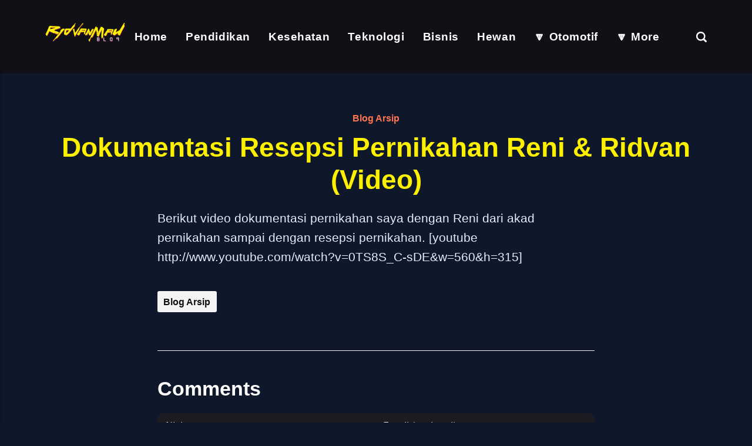

--- FILE ---
content_type: text/html; charset=utf-8
request_url: https://www.ridvanmau.com/dokumentasi-resepsi-pernikahan-reni-ridvan-video/
body_size: 8999
content:
<!DOCTYPE html><html lang="id"><head><meta charset="utf-8"><meta http-equiv="X-UA-Compatible" content="IE=edge"><meta name="viewport" content="width=device-width,initial-scale=1"><title>Dokumentasi Resepsi Pernikahan Reni &amp; Ridvan (Video)</title><meta name="description" content="Berikut video dokumentasi pernikahan saya dengan Reni dari akad pernikahan sampai dengan resepsi pernikahan. [youtube http://www.youtube.com/watch?v=0TS8S_C-sDE&w=560&h=315]"><meta name="generator" content="Publii Open-Source CMS for Static Site"><link rel="canonical" href="https://www.ridvanmau.com/dokumentasi-resepsi-pernikahan-reni-ridvan-video/"><link rel="alternate" type="application/atom+xml" href="https://www.ridvanmau.com/feed.xml"><link rel="alternate" type="application/json" href="https://www.ridvanmau.com/feed.json"><link rel="shortcut icon" href="https://www.ridvanmau.com/media/website/fav-ridvan.png" type="image/png"><link rel="shortcut icon" href="https://www.ridvanmau.com/media/website/fav-ridvan.png" type="image/png"><link rel="stylesheet" href="https://www.ridvanmau.com/assets/css/style.css"><script type="application/ld+json">{"@context":"http://schema.org","@type":"Article","mainEntityOfPage":{"@type":"WebPage","@id":"https://www.ridvanmau.com/dokumentasi-resepsi-pernikahan-reni-ridvan-video/"},"headline":"Dokumentasi Resepsi Pernikahan Reni & Ridvan (Video)","datePublished":"2014-02-12T07:00","dateModified":"2023-03-26T14:08","image":{"@type":"ImageObject","url":"https://www.ridvanmau.com/media/posts/99/no-image.jpg","height":349,"width":680},"description":"Berikut video dokumentasi pernikahan saya dengan Reni dari akad pernikahan sampai dengan resepsi pernikahan. [youtube http://www.youtube.com/watch?v=0TS8S_C-sDE&w=560&h=315]","author":{"@type":"Person","name":"Ridvan Maulana","url":"https://www.ridvanmau.com/authors/ridvan-maulana/"},"publisher":{"@type":"Organization","name":"Ridvan Maulana","logo":{"@type":"ImageObject","url":"https://www.ridvanmau.com/media/website/logo-ridvan.png","height":53,"width":222}}}</script><noscript><style>img[loading] {
                    opacity: 1;
                }</style></noscript><script async src="https://pagead2.googlesyndication.com/pagead/js/adsbygoogle.js?client=ca-pub-5195944389981975" data-overlays="bottom" crossorigin="anonymous" type="8aeca96004f4c772cd06e7c5-text/javascript"></script><script src="https://ajax.googleapis.com/ajax/libs/jquery/1.10.1/jquery.min.js" type="8aeca96004f4c772cd06e7c5-text/javascript"></script><link rel="stylesheet" href="https://www.ridvanmau.com/media/plugins/docSearch/docsearch.min.css"></head><body><header class="header" id="js-header"><a href="https://www.ridvanmau.com/" class="logo"><img src="https://www.ridvanmau.com/media/website/logo-ridvan.png" alt="Ridvan Maulana&#x27;s Blog" width="222" height="53"></a><nav class="navbar js-navbar"><button class="navbar__toggle js-toggle" aria-label="Menu"><span class="navbar__toggle-box"><span class="navbar__toggle-inner">Menu</span></span></button><ul class="navbar__menu"><li><a href="https://www.ridvanmau.com/" target="_self">Home</a></li><li><a href="https://www.ridvanmau.com/topik/info-pendidikan/" target="_self">Pendidikan</a></li><li><a href="https://www.ridvanmau.com/topik/info-kesehatan/" target="_self">Kesehatan</a></li><li><a href="https://www.ridvanmau.com/topik/info-teknologi/" target="_self">Teknologi</a></li><li><a href="https://www.ridvanmau.com/topik/info-bisnis/" target="_self">Bisnis</a></li><li><a href="https://www.ridvanmau.com/topik/hewan-peliharaan/" target="_self">Hewan</a></li><li class="has-submenu"><a href="#" target="_self" aria-haspopup="true">🔽 Otomotif</a><ul class="navbar__submenu level-2" aria-hidden="true"><li><a href="https://www.ridvanmau.com/topik/fuse-dan-relay-box/" target="_self">Fuses dan Relay Box</a></li><li><a href="https://www.ridvanmau.com/topik/info-otomotif/" target="_self">Info Otomotif</a></li></ul></li><li class="has-submenu"><a href="#" target="_self" aria-haspopup="true">🔽 More</a><ul class="navbar__submenu level-2" aria-hidden="true"><li><a href="https://www.ridvanmau.com/topik/makanan/" target="_self">Makanan</a></li><li><a href="https://www.ridvanmau.com/topik/info-hiburan/" target="_self">Hiburan</a></li><li><a href="https://www.ridvanmau.com/topik/cerita/" target="_self">Cerita</a></li><li><a href="https://www.ridvanmau.com/topik/info-umum/" target="_self">Info Umum</a></li></ul></li></ul></nav><div class="search"><div class="search__overlay js-search-overlay"><div id="docsearch"></div></div><button class="search__btn js-search-btn" aria-label="Search"><svg role="presentation" focusable="false" height="18" width="18"><use xlink:href="https://www.ridvanmau.com/assets/svg/svg-map.svg#search"/></svg></button></div></header><main><div class="wrapper"><article class="post"><header class="post__header"><a href="https://www.ridvanmau.com/topik/blog-arsip/" class="post__maintag">Blog Arsip</a><h1 class="post__title">Dokumentasi Resepsi Pernikahan Reni &amp; Ridvan (Video)</h1><div class="post__meta"></div></header><div class="post__inner"><div class="post__entry">Berikut video dokumentasi pernikahan saya dengan Reni dari akad pernikahan sampai dengan resepsi pernikahan. [youtube http://www.youtube.com/watch?v=0TS8S_C-sDE&w=560&h=315]</div><footer><div class="post__tags-share"><ul class="post__tag"><li><a href="https://www.ridvanmau.com/topik/blog-arsip/">Blog Arsip</a></li></ul></div></footer></div></article><div class="comments-area post__inner" id="comments"><div class="comments"><div class="comments-wrapper"><h2 class="mb-2">Comments</h2><div id="cusdis_thread" data-host="https://cusdis.com" data-app-id="ed182b0c-665f-4e93-ac07-1c15b5f79250" data-page-id="99" data-page-url="https://www.ridvanmau.com/dokumentasi-resepsi-pernikahan-reni-ridvan-video/" data-page-title="Dokumentasi Resepsi Pernikahan Reni & Ridvan (Video)" data-theme="dark"></div><noscript>Please enable JS to use the comments form.</noscript><script type="8aeca96004f4c772cd06e7c5-text/javascript">var cusdis_element_to_check = document.getElementById('cusdis_thread');

				if ('IntersectionObserver' in window) {
					var iObserver = new IntersectionObserver(
						(entries, observer) => {
							entries.forEach(entry => {
								if (entry.intersectionRatio >= 0.1) {
									(function () {
										var d = document, s = d.createElement('script');
										s.defer = true;
										s.src = 'https://cusdis.com/js/cusdis.es.js';									
										(d.head || d.body).appendChild(s);
									})();
									observer.unobserve(entry.target);
								}
							});
						},
						{
							threshold: [0, 0.2, 0.5, 1]
						}
					);

					iObserver.observe(cusdis_element_to_check);
				} else {
					(function () {
						var d = document, s = d.createElement('script');
						s.defer = true;
						s.src = 'https://cusdis.com/js/cusdis.es.js';
						(d.head || d.body).appendChild(s);
					})();
				}</script><script type="8aeca96004f4c772cd06e7c5-text/javascript"></script></div></div></div><div class="latest-articles"><h2>Artikel Terbaru</h2><ul><li><a href="https://www.ridvanmau.com/manfaat-bawang-putih-campur-madu/">7 Manfaat Kesehatan Menakjubkan dari Campuran Bawang Putih dan Madu</a></li></ul><ul><li><a href="https://www.ridvanmau.com/manfaat-kayu-manis-n-madu/">17 Manfaat Kayu Manis dan Madu untuk Kesehatan yang Harus Kamu Ketahui</a></li></ul><ul><li><a href="https://www.ridvanmau.com/manfaat-susu-soya-untuk-anak-telat-bicara/">7 Manfaat Susu Soya untuk Perkembangan Anak Telat Bicara</a></li></ul><ul><li><a href="https://www.ridvanmau.com/mengapa-wilayah-indonesia-mendapat-julukan-mega-biodiversity/">Mengapa Indonesia Layak Disebut sebagai Negara Mega Biodiversity?</a></li></ul><ul><li><a href="https://www.ridvanmau.com/a-journey-within-by-ridvan-album/">&quot;A Journey Within&quot; by Ridvan, Album Mimpi yang Tertunda</a></li></ul><ul><li><a href="https://www.ridvanmau.com/cara-membuat-logo-dengan-bing-chat-ai/">Cara Membuat Logo Sendiri Gratis dengan Bing Chat AI di HP, Gampang Banget!</a></li></ul><ul><li><a href="https://www.ridvanmau.com/konsultan-pernikahan-gratis/">5 Rekomendasi Layanan Konsultan Pernikahan Gratis Terbaik di Indonesia</a></li></ul><ul><li><a href="https://www.ridvanmau.com/makanan-yg-mengandung-vitamin-a-b-c-d-e-k/">Makanan Penyedia Vitamin A, B, C, D, E, dan K yang Wajib Dikonsumsi</a></li></ul></div></div></main><footer class="footer-atas"><svg class="aliencuy" xmlns="http://www.w3.org/2000/svg" fill="none" viewBox="1000 300 1500 800"><g class="SVGfiles" clip-path="url(#clip0)"><g class="ufo"><g class="engine"><path fill="#BDBDBD" stroke="#15286E" stroke-width="8" d="M1641.69 1027.97c-2.32 7.57-10.87 13.54-24.99 15.99-13.87 2.41-31.92 1.13-50.75-4.62-18.84-5.76-34.52-14.78-44.68-24.53-10.34-9.93-14.09-19.658-11.78-27.224 2.31-7.566 10.86-13.54 24.98-15.992 13.87-2.41 31.92-1.13 50.76 4.625 18.84 5.754 34.52 14.779 44.67 24.531 10.34 9.92 14.1 19.66 11.79 27.22z" class="Ellipse 26"/><path fill="#BDBDBD" stroke="#15286E" stroke-width="8" d="M1970.91 1050.58c.29 7.91-5.83 16.35-18.38 23.29-12.31 6.81-29.79 11.51-49.47 12.23-19.68.73-37.46-2.67-50.24-8.56-13.02-5.99-19.75-13.96-20.04-21.87-.29-7.9 5.83-16.35 18.37-23.29 12.32-6.81 29.8-11.51 49.48-12.23 19.68-.73 37.45 2.67 50.24 8.56 13.02 6 19.75 13.97 20.04 21.87z" class="Ellipse 27"/><path fill="#BDBDBD" stroke="#15286E" stroke-width="8" d="M1804.42 1057.66c-1.02 7.85-8.45 15.17-21.97 19.94-13.27 4.69-31.28 6.44-50.81 3.91-19.54-2.54-36.5-8.82-48.15-16.74-11.85-8.06-17.17-17.03-16.15-24.87 1.01-7.85 8.45-15.17 21.96-19.94 13.28-4.69 31.29-6.44 50.82-3.91 19.53 2.54 36.5 8.82 48.14 16.74 11.85 8.06 17.17 17.03 16.16 24.87z" class="Ellipse 28"/><path fill="#fff" stroke="#15286E" stroke-width="8" d="M2029.22 1019.67c-1.13 8.14-8.78 16.05-24.33 22.85-15.31 6.7-37.09 11.77-63.93 14.89-53.62 6.25-126.48 4.64-205.84-6.37-79.36-11.02-149.91-29.32-199.8-49.93-24.97-10.314-44.55-21.121-57.46-31.735-13.11-10.782-18.32-20.481-17.19-28.613 1.13-8.131 8.78-16.047 24.33-22.85 15.31-6.697 37.1-11.763 63.93-14.889 53.62-6.244 126.49-4.641 205.85 6.374 79.35 11.015 149.9 29.317 199.79 49.927 24.97 10.316 44.55 21.124 57.46 31.737 13.12 10.779 18.32 20.479 17.19 28.609z" class="Ellipse 20"/></g><path fill="#8D60C2" stroke="#15286E" stroke-width="8" d="M2218.89 994.266c-3.56 4.273-9.45 8.604-17.84 12.784-8.54 4.25-19.43 8.24-32.56 11.84-26.26 7.2-61.12 12.77-103.22 15.98-84.18 6.41-196.92 3.36-326.88-14.67-130-18.05-242.69-45.156-323.62-73.926-40.49-14.392-72.89-29.149-95.51-43.312-11.31-7.084-20.04-13.94-26.11-20.427-6.05-6.466-9.17-12.272-9.89-17.321-.91-14.979 1.76-26.828 7.34-36.193 5.59-9.392 14.32-16.639 26.1-22.025 23.77-10.864 59.32-13.86 104-11.752 59.43 2.804 133.59 14.515 215.04 27.378 40.93 6.465 83.71 13.221 127.39 19.283 38.9 5.398 77.64 10.239 115.24 14.936 88.57 11.065 170.75 21.331 233.37 36.207 44.68 10.614 78.57 23.408 97.66 39.959 9.45 8.187 15.05 17.108 16.76 26.975 1.7 9.801-.35 21.097-7.27 34.284z" class="bottom"/><path fill="#BBC5D2" stroke="#15286E" stroke-width="8" d="M2226.47 958.713c-.69 4.968-3.95 9.93-10.57 14.752-6.62 4.825-16.23 9.226-28.72 13.074-24.96 7.69-60.5 12.905-104.2 15.401-87.33 4.99-206.38-.92-336.4-18.971-130.02-18.046-246.17-44.778-328.84-73.361-41.37-14.303-74.15-29.001-96.07-43.196-10.97-7.104-19.02-13.956-24.07-20.402-5.06-6.442-6.85-12.107-6.16-17.075.69-4.968 3.96-9.93 10.57-14.752 6.63-4.826 16.24-9.226 28.72-13.075 24.96-7.689 60.51-12.904 104.2-15.4 87.33-4.988 206.38.924 336.4 18.97 130.02 18.046 246.17 44.778 328.84 73.362 41.37 14.302 74.15 29.001 96.07 43.196 10.97 7.104 19.02 13.955 24.07 20.402 5.06 6.442 6.85 12.107 6.16 17.075z" class="top"/><path fill="#7B959D" d="M2012.84 875.865c-2.31 16.581-119.33 40.672-256.91 21.577-137.58-19.096-243.62-74.147-241.32-90.728 2.3-16.58 115.7-14.542 253.28 4.554 137.58 19.095 247.25 48.016 244.95 64.597z" class="inside-back"/><path fill="#15286E" d="M2009.8 883.207c-2.05 14.771-118.48 34.541-256.06 15.446-137.58-19.096-244.22-69.826-242.17-84.596 2.05-14.77 115.25-11.264 252.83 7.831 137.58 19.096 247.45 46.549 245.4 61.319z" class="inside"/><path fill="#F2F2F2" d="M1807.93 552.315c-262.97-36.5-293.6 264.145-293.6 264.145s62.31 56.603 245.97 79.065c183.66 22.462 255.72-9.433 255.72-9.433s54.89-297.277-208.09-333.777z" class="glass" opacity=".2"/><g class="alien"><path fill="#9AD451" stroke="#15286E" stroke-width="8" d="M1749.54 811.608c-2.01-14.644-11.14-36.174-11.14-36.174l38.33 28.79-12.52 23.656s10.5 2.604 12.27 8.629c8.64 29.286 18.25 62.556 18.25 62.556l-81.16-11.265s12.96-48.99 22.14-56.949c4.63-4.011 14.91-4.857 14.91-4.857s-.31-8.804-1.08-14.386z" class="alien-body"/><g class="alien-head"><path fill="#9AD451" stroke="#15286E" stroke-width="8" d="M1783.97 811.436c9.88-1.344 20.07-7.682 29.55-16.552 9.55-8.95 18.78-20.856 26.72-34.09 15.8-26.337 26.99-58.779 24.91-84.713-4.15-51.637-48.5-90.357-99.22-86.281-50.72 4.076-88.31 49.381-84.16 101.019 2.09 25.961 19.12 57.069 39.29 80.945 10.13 12.003 21.24 22.4 31.98 29.555 10.57 7.05 21.46 11.404 30.93 10.117z" class="alien-head_2"/><path fill="#6C964C" fill-rule="evenodd" d="M1800.56 598.118c32.8 10.955 57.66 41.153 60.66 78.465 3.98 49.52-43.01 126.348-77.73 131.071-10.17 1.383-23.37-4.958-36.76-15.843 18.69 4.244 37.17 7.299 45.01 3.61 28.52-13.43 39.36-44.236 43.6-74.785 4.81-34.696-12.2-71.304-24.37-97.514-4.7-10.122-8.68-18.693-10.41-25.004z" class="Intersect" clip-rule="evenodd"/><g class="alien-mouth"><path fill="#15286E" stroke="#15286E" stroke-width="4" d="M1783.36 771.572c-1.69-.096-3.76-.622-6.06-1.35a141.554 141.554 0 01-3.46-1.149c-1.16-.392-2.33-.788-3.46-1.132-2.19-.67-4.49-1.241-6.43-1.139-1.01.053-2.07.29-2.99.922-.97.66-1.6 1.625-1.91 2.785-1.63 6.079.26 11.102 4.01 14.68 3.66 3.488 9.01 5.548 14.43 6.213 5.42.666 11.19-.031 15.78-2.372 4.65-2.377 8.14-6.498 8.55-12.467 0-.015 0-.032.01-.051.01-.195.04-.558 0-.911a2.842 2.842 0 00-.64-1.574c-.42-.498-.94-.781-1.4-.959-.46-.177-.99-.301-1.57-.4-2.16-.374-6.39-.614-14.39-1.069l-.47-.027z" class="alien-lips"/><path fill="#fff" stroke="#15286E" stroke-width="4" d="M1783.18 774.322c-3.23-.434-7.02-1.719-10.45-2.883-.26-.087-.51-.173-.76-.258-1.75-.591-3.44-1.147-4.77-1.437-.65-.143-1.36-.254-2.01-.226-.57.025-1.71.185-2.39 1.231-.7 1.073-1.06 2.237-.99 3.442.07 1.188.53 2.24 1.16 3.131 1.23 1.726 3.28 3.103 5.39 4.169 4.26 2.153 9.83 3.54 13.17 3.737 3.31.195 7.88.431 11.46-.292 1.78-.359 3.63-1.01 4.93-2.293 1.44-1.416 1.96-3.344 1.49-5.566-.26-1.199-1.26-1.698-1.68-1.872-.52-.211-1.1-.319-1.63-.386-1.07-.137-2.46-.167-3.89-.177-.5-.004-1-.005-1.51-.006-2.57-.006-5.29-.013-7.52-.314z" class="alien-teeth"/></g><g class="alien-nose"><ellipse cx="1784.9" cy="756.01" fill="#15286E" class="Ellipse 12" rx="3.283" ry="4.268" transform="rotate(1.853 1784.9 756.01)"/><ellipse fill="#15286E" class="Ellipse 14" rx="3.283" ry="4.268" transform="scale(-1 1) rotate(-1.853 22504.64 55835.682)"/></g><g class="alien-eye-left"><path fill="#15286E" d="M1770.05 663.594c-15.77-6.969-31.22.562-29.36.622 1.86.06 16.45-1.666 24.64 2.195 16.97 8.007 18.75 24.679 21.05 25.685 2.3 1.005 3.02-19.951-16.33-28.502z" class="Vector 32"/><path fill="#15286E" d="M1744 753.016c13.39 6.388 21.53 3.122 19.93 3.071-1.6-.052-14.69-4.046-19.02-6.68-16.1-9.818-15.95-23.942-17.92-24.814-1.98-.871-3.9 18.448 17.01 28.423z" class="Vector 33"/><path fill="#15286E" stroke="#15286E" stroke-width="4" d="M1775.59 749.623c7.55-3.542 12.04-11.188 13.46-20.274 1.42-9.101-.19-19.874-5.04-30.22s-12.11-18.469-20.02-23.195c-7.89-4.718-16.64-6.15-24.19-2.608-7.55 3.543-12.05 11.189-13.47 20.275-1.41 9.1.19 19.873 5.05 30.22 4.85 10.346 12.11 18.468 20.01 23.194 7.89 4.719 16.65 6.151 24.2 2.608z" class="Ellipse 11"/><path fill="#707DA6" stroke="#15286E" stroke-width="4" d="M1745.4 679.568c-3.78 1.734-6.37 5.771-7.78 9.299-.72 1.811-1.2 3.638-1.36 5.206-.08.781-.09 1.56.02 2.271.1.669.34 1.515.96 2.182.68.725 1.61 1.05 2.58.88.79-.137 1.43-.571 1.85-.913.83-.66 1.72-1.694 2.52-2.633.05-.049.09-.098.13-.146.91-1.054 1.83-2.115 2.81-3.01.98-.904 1.9-1.51 2.73-1.774 1.07-.339 2.34-.347 3.78-.104s2.92.71 4.4 1.21c.19.066.39.132.59.2 1.23.419 2.52.859 3.62 1.077 1.11.22 3.08.446 4.37-1.071.95-1.12.69-2.455.4-3.215-.31-.813-.86-1.609-1.48-2.326-1.25-1.461-3.13-3.032-5.26-4.378-2.15-1.35-4.65-2.543-7.18-3.163-2.52-.615-5.26-.712-7.7.408z" class="Vector 31"/></g><g class="alien-eye-right"><path fill="#15286E" d="M1839.16 671.073c17.22-.829 28.93 11.756 27.17 11.141-1.76-.614-14.75-7.473-23.78-6.814-18.71 1.367-26.37 16.282-28.88 16.393-2.51.112 4.36-19.702 25.49-20.72z" class="Vector 32_2"/><path fill="#15286E" d="M1828.44 762.402c-8.72 2.023-14.81-.763-13.96-.552.85.212 10.65-1.031 13.39-2.112 21.51-8.505 11.98.018.57 2.664z" class="Vector 33_2"/><path fill="#15286E" stroke="#15286E" stroke-width="4" d="M1805.15 752.316c-6.3-5.465-8.54-14.046-7.43-23.174 1.11-9.143 5.59-19.071 13.08-27.705 7.49-8.633 16.68-14.472 25.58-16.867 8.88-2.39 17.69-1.384 23.99 4.081 6.3 5.465 8.54 14.046 7.43 23.175-1.11 9.143-5.59 19.071-13.08 27.704-7.49 8.634-16.68 14.473-25.58 16.867-8.88 2.391-17.69 1.384-23.99-4.081z" class="Ellipse 11_2"/><path fill="#707DA6" stroke="#15286E" stroke-width="4" d="M1853.28 693.131c3.16 2.698 4.56 7.288 4.95 11.067.2 1.938.16 3.825-.11 5.378-.14.773-.34 1.525-.64 2.18-.28.616-.74 1.365-1.52 1.837-.84.515-1.83.573-2.72.146-.72-.347-1.21-.938-1.53-1.383-.61-.86-1.19-2.097-1.71-3.22-.03-.059-.05-.118-.08-.176-.59-1.261-1.18-2.532-1.88-3.66-.7-1.139-1.42-1.97-2.15-2.452-.94-.618-2.15-.969-3.6-1.128-1.45-.159-3.01-.112-4.57-.034l-.62.032c-1.3.068-2.66.14-3.78.05-1.13-.092-3.09-.411-3.91-2.221-.61-1.336 0-2.55.49-3.203.52-.698 1.27-1.313 2.05-1.835 1.61-1.065 3.84-2.065 6.26-2.779 2.43-.715 5.17-1.181 7.77-1.087 2.59.093 5.26.747 7.3 2.488z" class="Vector 31_2"/></g></g></g><path stroke="#15286E" stroke-width="8" d="M1804.83 552.388c-262.98-36.5-293.6 264.145-293.6 264.145s62.31 56.604 245.97 79.065c183.65 22.462 255.72-9.433 255.72-9.433s54.89-297.277-208.09-333.777z" class="glass_2"/><g class="glass-light" opacity=".9"><path fill="#fff" d="M1673.92 636.411c26.89-26.262 7.33-55.549-24.91-30.783-25.83 19.831 2.52 52.654 24.91 30.783z" class="Vector 36"/><path fill="#fff" d="M1579.74 703.478c13.93-26.381 48.23-69.571 65.37-47.497 9.48 12.198-14.16 28.878-32.52 67.93-12.83 27.274-8.08 69.561-34.48 67.258-20.47-1.787-13.78-58.511 1.63-87.691z" class="Vector 35"/></g><g class="Union"><mask id="a" fill="#fff" class="path-70-inside-1"><path fill-rule="evenodd" d="M1443.55 867.715c-1.71 12.309-16.17 20.471-32.31 18.231-16.14-2.24-27.84-14.033-26.13-26.342 1.71-12.308 16.18-20.47 32.31-18.231 16.14 2.24 27.84 14.034 26.13 26.342zm155.62 49.868c-1.71 12.308-16.17 20.471-32.31 18.231-16.14-2.24-27.84-14.034-26.13-26.342 1.71-12.309 16.18-20.471 32.32-18.231 16.13 2.24 27.83 14.034 26.12 26.342zm149.12 49.47c16.14 2.239 30.6-5.923 32.31-18.231 1.71-12.309-9.99-24.102-26.13-26.342-16.13-2.24-30.6 5.922-32.31 18.231-1.71 12.308 9.99 24.102 26.13 26.342zm219.35 1.672c-1.71 12.308-16.18 20.47-32.31 18.23-16.14-2.239-27.84-14.033-26.13-26.341 1.71-12.309 16.18-20.471 32.31-18.231 16.14 2.24 27.84 14.033 26.13 26.342zm126.91 13.071c16.14 2.24 30.6-5.923 32.31-18.231 1.71-12.308-9.99-24.102-26.13-26.342-16.13-2.24-30.6 5.922-32.31 18.231-1.71 12.308 9.99 24.102 26.13 26.342z" clip-rule="evenodd"/></mask><path fill="#F8D047" fill-rule="evenodd" d="M1443.55 867.715c-1.71 12.309-16.17 20.471-32.31 18.231-16.14-2.24-27.84-14.033-26.13-26.342 1.71-12.308 16.18-20.47 32.31-18.231 16.14 2.24 27.84 14.034 26.13 26.342zm155.62 49.868c-1.71 12.308-16.17 20.471-32.31 18.231-16.14-2.24-27.84-14.034-26.13-26.342 1.71-12.309 16.18-20.471 32.32-18.231 16.13 2.24 27.83 14.034 26.12 26.342zm149.12 49.47c16.14 2.239 30.6-5.923 32.31-18.231 1.71-12.309-9.99-24.102-26.13-26.342-16.13-2.24-30.6 5.922-32.31 18.231-1.71 12.308 9.99 24.102 26.13 26.342zm219.35 1.672c-1.71 12.308-16.18 20.47-32.31 18.23-16.14-2.239-27.84-14.033-26.13-26.341 1.71-12.309 16.18-20.471 32.31-18.231 16.14 2.24 27.84 14.033 26.13 26.342zm126.91 13.071c16.14 2.24 30.6-5.923 32.31-18.231 1.71-12.308-9.99-24.102-26.13-26.342-16.13-2.24-30.6 5.922-32.31 18.231-1.71 12.308 9.99 24.102 26.13 26.342z" clip-rule="evenodd"/><path fill="#15286E" d="M1410.14 893.87c9.65 1.339 19.09-.381 26.6-4.616 7.51-4.239 13.46-11.288 14.73-20.439l-15.84-2.199c-.44 3.157-2.57 6.344-6.76 8.703-4.18 2.363-10.04 3.604-16.53 2.703l-2.2 15.848zm-32.95-35.366c-1.27 9.151 2.54 17.555 8.61 23.681 6.07 6.119 14.69 10.346 24.34 11.685l2.2-15.848c-6.49-.9-11.79-3.69-15.18-7.105-3.38-3.408-4.56-7.055-4.13-10.213l-15.84-2.2zm41.33-25.055c-9.65-1.339-19.09.382-26.59 4.617-7.52 4.239-13.47 11.288-14.74 20.438l15.84 2.2c.44-3.158 2.58-6.344 6.76-8.703 4.19-2.363 10.05-3.604 16.53-2.704l2.2-15.848zm32.95 35.366c1.27-9.15-2.54-17.555-8.61-23.68-6.07-6.119-14.69-10.346-24.34-11.686l-2.2 15.848c6.49.901 11.79 3.691 15.18 7.105 3.38 3.409 4.56 7.056 4.13 10.214l15.84 2.199zm114.29 74.923c9.65 1.339 19.09-.381 26.6-4.616 7.51-4.24 13.47-11.289 14.74-20.439l-15.85-2.2c-.44 3.158-2.57 6.344-6.75 8.703-4.19 2.364-10.05 3.604-16.54 2.704l-2.2 15.848zm-32.95-35.366c-1.27 9.151 2.54 17.555 8.61 23.68 6.07 6.119 14.69 10.347 24.34 11.686l2.2-15.848c-6.49-.901-11.79-3.69-15.18-7.105-3.38-3.409-4.56-7.055-4.12-10.213l-15.85-2.2zm41.34-25.055c-9.65-1.339-19.1.381-26.6 4.616-7.52 4.24-13.47 11.289-14.74 20.439l15.85 2.2c.44-3.158 2.57-6.344 6.75-8.704 4.19-2.363 10.05-3.603 16.54-2.703l2.2-15.848zm32.95 35.366c1.27-9.151-2.54-17.555-8.62-23.68-6.07-6.119-14.69-10.347-24.33-11.686l-2.2 15.848c6.48.901 11.78 3.69 15.17 7.105 3.38 3.409 4.57 7.055 4.13 10.213l15.85 2.2zm165.58 29.039c-.44 3.158-2.57 6.344-6.76 8.703-4.18 2.363-10.04 3.604-16.53 2.704l-2.2 15.848c9.65 1.339 19.09-.382 26.6-4.617 7.51-4.239 13.46-11.288 14.73-20.438l-15.84-2.2zm-19.31-17.318c6.49.901 11.79 3.69 15.18 7.105 3.38 3.408 4.56 7.055 4.13 10.213l15.84 2.2c1.27-9.151-2.54-17.555-8.61-23.68-6.07-6.12-14.69-10.347-24.34-11.686l-2.2 15.848zm-23.29 11.406c.44-3.157 2.58-6.344 6.76-8.703 4.19-2.363 10.05-3.604 16.53-2.703l2.2-15.848c-9.65-1.339-19.09.381-26.59 4.616-7.52 4.239-13.47 11.288-14.74 20.439l15.84 2.199zm19.31 17.319c-6.49-.901-11.79-3.691-15.18-7.105-3.38-3.409-4.56-7.056-4.13-10.214l-15.84-2.199c-1.27 9.15 2.54 17.555 8.61 23.68 6.07 6.119 14.69 10.346 24.34 11.686l2.2-15.848zm184.84 35.75c9.65 1.34 19.09-.381 26.6-4.616 7.51-4.239 13.46-11.288 14.73-20.439l-15.84-2.199c-.44 3.158-2.58 6.344-6.76 8.703-4.19 2.363-10.04 3.604-16.53 2.703l-2.2 15.848zm-32.95-35.365c-1.27 9.15 2.54 17.555 8.61 23.68 6.07 6.119 14.69 10.346 24.34 11.685l2.2-15.848c-6.49-.9-11.79-3.69-15.18-7.104-3.38-3.409-4.56-7.056-4.13-10.214l-15.84-2.199zm41.33-25.055c-9.65-1.34-19.09.381-26.59 4.616-7.52 4.239-13.47 11.288-14.74 20.439l15.84 2.199c.44-3.158 2.58-6.344 6.76-8.703 4.19-2.363 10.05-3.604 16.53-2.703l2.2-15.848zm32.95 35.365c1.27-9.15-2.54-17.554-8.61-23.68-6.07-6.119-14.69-10.346-24.34-11.685l-2.2 15.848c6.49.9 11.79 3.69 15.18 7.105 3.38 3.408 4.56 7.055 4.13 10.213l15.84 2.199zm143.38-7.359c-.44 3.158-2.57 6.344-6.76 8.703-4.18 2.364-10.04 3.604-16.53 2.704l-2.2 15.848c9.65 1.339 19.09-.381 26.6-4.616 7.51-4.24 13.47-11.289 14.74-20.439l-15.85-2.2zm-19.3-17.318c6.48.901 11.78 3.69 15.17 7.105 3.38 3.409 4.57 7.055 4.13 10.213l15.85 2.2c1.27-9.151-2.54-17.555-8.62-23.68-6.07-6.12-14.69-10.347-24.34-11.686l-2.19 15.848zm-23.29 11.407c.43-3.158 2.57-6.345 6.75-8.704 4.19-2.363 10.05-3.603 16.54-2.703l2.19-15.848c-9.64-1.339-19.09.381-26.59 4.616-7.52 4.24-13.47 11.289-14.74 20.439l15.85 2.2zm19.3 17.318c-6.49-.901-11.79-3.69-15.18-7.105-3.38-3.409-4.56-7.055-4.12-10.213l-15.85-2.2c-1.27 9.151 2.54 17.555 8.61 23.68 6.07 6.119 14.69 10.347 24.34 11.686l2.2-15.848z" mask="url(#a)"/></g></g></g></svg></footer><footer class="footer"><svg class="Footer_gelombang" xmlns="http://www.w3.org/2000/svg" width="1440" height="187" fill="none" viewBox="0 0 1440 187"><path fill="#CB56AC" d="M0 27.98S52.787 15.8 69.431 14.517c16.644-1.283 17.937-2.566 40.987 0 23.061 2.565 34.58 11.979 65.329 5.989 30.748-5.99 40.986-6.39 57.641-7.472 16.656-1.083 47.393 16.227 74.298 15.591C334.579 27.991 367.89.421 389.658.421c21.769 0 34.581 16.685 51.236 14.108 16.656-2.577 21.781 14.097 44.83 8.967 23.062-5.13 34.581-1.918 60.204 1.283 25.613 3.2 44.83 4.518 85.817 3.86 40.986-.66 29.455 6.389 58.923 6.389 29.467 0 70.454-33.337 105.034-34.62 34.58-1.282 80.691 16.675 165.238 8.98 84.54-7.697 64.05 21.804 90.94 25.651 26.89 3.848 42.27 12.827 64.05 7.696 21.78-5.13 32.02-14.109 60.2-11.543 28.18 2.565 35.86-15.392 65.33-15.392s44.83 20.522 87.1 20.522c42.27 0 70.45 1.283 111.44-6.413l-1.3 163.151H0V27.98z"></path></svg><div class="footer-isi"><img src="https://img.ridvanmau.com/ridvan-maulana/logo-footer.svg" alt="" data-lazy-src="https://img.ridvanmau.com/ridvan-maulana/logo-footer.svg" alt="Ridvan Maulana's Blog" width="350" height="119"></div><nav><ul class="footer__nav"><li class="list-inline-item"></li><li class="footer__nav-item"><a href="https://www.ridvanmau.com/about">Tentang</a></li><li class="footer__nav-item"><a href="https://www.ridvanmau.com/topik/cerita/">Cerita</a></li><li class="footer__nav-item"><a href="https://www.ridvanmau.com/topik/blog-arsip/">Blog Arsip</a></li><li class="footer__nav-item"><a href="https://www.ridvanmau.com/privacy-policy">Privacy Policy</a></li><li class="footer__nav-item"><a href="https://www.ridvanmau.com/contact">Kontak</a></li></ul></nav><div class="footer__social"><a href="https://facebook.com/ridvancuy" aria-label="Facebook" class="facebook"><svg><use xlink:href="https://www.ridvanmau.com/assets/svg/svg-map.svg#facebook"/></svg> </a><a href="https://instagram.com/ridvanmaulana" aria-label="Instagram" class="instagram"><svg><use xlink:href="https://www.ridvanmau.com/assets/svg/svg-map.svg#instagram"/></svg> </a><a href="https://youtube.com/@ridvanmaulana" aria-label="Youtube" class="youtube"><svg><use xlink:href="https://www.ridvanmau.com/assets/svg/svg-map.svg#youtube"/></svg></a></div><div class="footer__copyright">© 2023 Ridvan Maulana's Blog</div></footer><script type="8aeca96004f4c772cd06e7c5-text/javascript">window.publiiThemeMenuConfig = {    
      mobileMenuMode: 'sidebar',
      animationSpeed: 300,
      submenuWidth: 'auto',
      doubleClickTime: 500,
      mobileMenuExpandableSubmenus: true, 
      relatedContainerForOverlayMenuSelector: '.navbar',
   };</script><script defer="defer" src="https://www.ridvanmau.com/assets/js/scripts.min.js" type="8aeca96004f4c772cd06e7c5-text/javascript"></script><script src="https://www.ridvanmau.com/media/plugins/docSearch/docsearch.min.js" type="8aeca96004f4c772cd06e7c5-text/javascript"></script><script type="8aeca96004f4c772cd06e7c5-text/javascript">docsearch({
				container: '#docsearch',
				appId: 'MOGGFI80X4',
				indexName: 'ridvanmau',
				apiKey: 'c89626b5bba605a87e048644bdefc8a5',
				debug: false
			});</script><script src="/cdn-cgi/scripts/7d0fa10a/cloudflare-static/rocket-loader.min.js" data-cf-settings="8aeca96004f4c772cd06e7c5-|49" defer></script><script defer src="https://static.cloudflareinsights.com/beacon.min.js/vcd15cbe7772f49c399c6a5babf22c1241717689176015" integrity="sha512-ZpsOmlRQV6y907TI0dKBHq9Md29nnaEIPlkf84rnaERnq6zvWvPUqr2ft8M1aS28oN72PdrCzSjY4U6VaAw1EQ==" data-cf-beacon='{"version":"2024.11.0","token":"5c319090b156446f8edd8746445a2a97","r":1,"server_timing":{"name":{"cfCacheStatus":true,"cfEdge":true,"cfExtPri":true,"cfL4":true,"cfOrigin":true,"cfSpeedBrain":true},"location_startswith":null}}' crossorigin="anonymous"></script>
</body></html>

--- FILE ---
content_type: text/html; charset=utf-8
request_url: https://www.google.com/recaptcha/api2/aframe
body_size: 267
content:
<!DOCTYPE HTML><html><head><meta http-equiv="content-type" content="text/html; charset=UTF-8"></head><body><script nonce="Hb3aASflADNmQNmVFQAtDg">/** Anti-fraud and anti-abuse applications only. See google.com/recaptcha */ try{var clients={'sodar':'https://pagead2.googlesyndication.com/pagead/sodar?'};window.addEventListener("message",function(a){try{if(a.source===window.parent){var b=JSON.parse(a.data);var c=clients[b['id']];if(c){var d=document.createElement('img');d.src=c+b['params']+'&rc='+(localStorage.getItem("rc::a")?sessionStorage.getItem("rc::b"):"");window.document.body.appendChild(d);sessionStorage.setItem("rc::e",parseInt(sessionStorage.getItem("rc::e")||0)+1);localStorage.setItem("rc::h",'1768170343036');}}}catch(b){}});window.parent.postMessage("_grecaptcha_ready", "*");}catch(b){}</script></body></html>

--- FILE ---
content_type: image/svg+xml
request_url: https://img.ridvanmau.com/ridvan-maulana/logo-footer.svg
body_size: 13008
content:
<?xml version="1.0" encoding="utf-8"?>
<!-- Generator: Adobe Illustrator 16.0.0, SVG Export Plug-In . SVG Version: 6.00 Build 0)  -->
<!DOCTYPE svg PUBLIC "-//W3C//DTD SVG 1.1//EN" "http://www.w3.org/Graphics/SVG/1.1/DTD/svg11.dtd">
<svg version="1.1" id="Layer_1" xmlns="http://www.w3.org/2000/svg" xmlns:xlink="http://www.w3.org/1999/xlink" x="0px" y="0px"
	 width="1793.316px" height="648.063px" viewBox="0 0 1793.316 648.063" enable-background="new 0 0 1793.316 648.063"
	 xml:space="preserve">
<g>
	<path fill="#9E1F63" d="M81.79,159.871c2.388-5.258,4.361-8.789,5.919-10.584c1.553-1.793,3.285-2.689,5.202-2.689
		c1.435,0,13.632,0.717,36.592,2.152c17.22,1.435,35.392,2.152,54.529,2.152c14.35,0.24,40.118,1.379,77.31,3.408
		c37.186,2.034,56.143,3.408,56.861,4.125c0.477,0.241,3.587,5.022,9.327,14.35c4.305,6.939,6.458,11.604,6.458,13.991
		c0,0.958-0.241,1.677-0.717,2.152c-2.153,2.153-21.166,8.969-57.041,20.448c-34.204,11.004-53.694,17.938-58.475,20.808
		c-2.635,1.435-8.134,3.587-16.502,6.458c-9.092,2.634-13.632,4.428-13.632,5.381c0,1.199,5.438,4.069,16.323,8.609
		c10.88,4.546,17.635,6.816,20.269,6.816c0.953,0,15.124,5.146,42.511,15.426c27.382,10.286,41.076,15.908,41.076,16.861
		c0,1.676-6.401,8.554-19.193,20.627c-12.797,12.074-20.152,18.117-22.063,18.117c-0.482,0-1.435-0.18-2.87-0.538
		c-1.436-0.358-3.29-0.897-5.561-1.614c-2.276-0.718-4.125-1.199-5.561-1.436c-26.547-6.698-39.82-10.762-39.82-12.197
		c0-0.717,6.098-1.793,18.296-3.229c11.956-1.435,19.787-2.635,23.498-3.588c3.705-0.952,5.561-2.387,5.561-4.305
		c0-1.435-1.676-2.152-5.022-2.152c-3.352,0-6.222,0.123-8.61,0.359c-2.634,0.24-7.119,0.6-13.453,1.076
		c-6.34,0.482-10.707,0.717-13.094,0.717c-10.527,0.482-15.785,1.076-15.785,1.794c0,0.482,0.118,0.958,0.358,1.435
		c0.953,2.152,0.477,3.348-1.435,3.588c-1.435-0.24-2.635-0.841-3.588-1.793c-1.676-2.153-3.946-2.871-6.816-2.153h-0.717
		c-4.07,0-16.144-4.002-36.233-12.018c-20.09-8.011-36.475-15.364-49.148-22.063l-19.731-10.402l-26.547,53.094
		c-17.938,35.156-27.624,52.735-29.059,52.735c-1.435,0-5.202-3.532-11.3-10.583c-6.099-7.057-10.583-12.977-13.453-17.758
		c-1.2-1.918-1.794-3.47-1.794-4.664c0-2.869,4.781-14.832,14.35-35.874c10.763-23.437,17.337-35.157,19.731-35.157
		c1.67,0,2.747-0.235,3.229-0.717c0.476-0.477,0.538-0.953,0.179-1.436c-0.359-0.477-0.779-1.076-1.256-1.794
		c-0.482-0.718-0.717-1.194-0.717-1.435c0-3.588,5.617-17.455,16.861-41.615C67.558,190.846,75.809,172.55,81.79,159.871z
		 M45.915,261.754c0.718,0,1.077-0.358,1.077-1.076c0-0.717-0.359-1.076-1.077-1.076c-0.717,0-1.076,0.359-1.076,1.076
		C44.839,261.396,45.198,261.754,45.915,261.754z M227.44,186.059l13.991-3.945l-63.498-0.359h-63.856l-5.381,11.121
		c-3.352,7.416-5.022,12.32-5.022,14.709c0,2.869,2.511,5.381,7.534,7.533c2.87,1.199,5.381,1.794,7.534,1.794
		c4.305,0,17.938-3.229,40.897-9.687c27.982-7.65,43.644-12.314,46.996-13.99C208.785,192.281,215.719,189.888,227.44,186.059z
		 M149.233,227.674c0-0.477-1.199-0.718-3.587-0.718c-2.152,0-2.752,0.718-1.793,2.152c0.717,0.958,1.793,1.255,3.228,0.897
		C148.516,229.646,149.233,228.873,149.233,227.674z M158.561,230.543c0.953,0.959,1.85,0.959,2.691,0
		c0.835-0.953,0.415-1.435-1.256-1.435C158.079,229.108,157.603,229.59,158.561,230.543z M184.032,230.185
		c0-0.953-1.138-1.614-3.408-1.974c-2.276-0.358-4.126-0.056-5.561,0.897c-0.958,1.199,0,1.917,2.87,2.152
		C181.997,231.261,184.032,230.902,184.032,230.185z M184.749,278.974c2.629,0,4.182-0.835,4.664-2.511
		c0.236-0.718-0.123-1.194-1.076-1.436c-0.482-0.235-1.2-0.358-2.153-0.358c-2.869,0-4.304,0.718-4.304,2.152
		S182.832,278.974,184.749,278.974z M186.902,230.543c0.953,0.959,1.911,0.959,2.87,0c0.953-0.953,0.476-1.435-1.435-1.435
		C186.419,229.108,185.943,229.59,186.902,230.543z M200.175,278.974c2.388,0,3.822-0.835,4.305-2.511
		c0.236-0.718,0-1.194-0.717-1.436c-0.482-0.235-1.2-0.358-2.152-0.358c-3.111,0-4.664,0.718-4.664,2.152
		S198.023,278.974,200.175,278.974z M247.888,275.027l13.273-1.793h-15.426c-9.328,0-18.296,0.481-26.906,1.435l-12.197,1.435
		l8.251,1.794c2.388,0.481,4.664,0.718,6.816,0.718c2.629,0,5.14-0.236,7.534-0.718
		C234.732,276.703,240.949,275.745,247.888,275.027z M218.83,288.66c0.953-0.718,1.436-1.436,1.436-2.152
		c0-1.912-1.794-2.871-5.381-2.871c-1.917,0-3.111,0.601-3.587,1.795c-0.482,0.717-0.241,1.496,0.717,2.332
		c0.953,0.84,2.091,1.316,3.408,1.434C216.733,289.321,217.872,289.143,218.83,288.66z"/>
	<path fill="#9E1F63" d="M666.283,93.215c5.95-8.928,9.968-13.392,12.054-13.392c0.293,0,0.446,0.446,0.446,1.339
		c0,3.871-3.424,12.053-10.268,24.553c-6.549,11.314-9.821,18.457-9.821,21.43c0,1.785,0.893,4.172,2.678,7.142l4.465,7.59
		l-50.894,59.822c-20.243,23.514-45.39,53.278-75.447,89.286c-16.372,19.644-31.996,34.521-46.876,44.643l-22.32,15.18
		l-25.447-9.821c-2.086-0.894-4.841-1.94-8.259-3.126c-3.424-1.193-5.957-2.163-7.589-2.902c-1.639-0.746-3.501-1.563-5.58-2.454
		c-2.086-0.894-3.502-1.716-4.241-2.456c-0.747-0.746-1.116-1.417-1.116-2.01c0-8.928,1.786-23.96,5.357-45.089l7.143-45.09
		c7.436-9.521,16.217-19.79,26.339-30.803h112.5l29.911-37.054c18.45-23.216,32.589-39.286,42.411-48.217
		C648.872,115.537,657.055,106.016,666.283,93.215z M520.3,242.322c-7.742-0.892-17.71-1.632-29.91-2.23h-6.697
		c-3.872,0-6.327,0.822-7.367,2.455c-1.046,1.639-2.608,6.326-4.687,14.063c-0.3,0.893-0.747,3.424-1.339,7.588
		c-0.3,3.573-2.679,5.358-7.143,5.358c-4.465,0-6.697,0.893-6.697,2.678c0,1.786,1.786,2.679,5.357,2.679
		c3.571,0,5.357,0.301,5.357,0.894c0,0.892-1.339,6.096-4.018,15.625c-2.386,8.929-3.572,14.579-3.572,16.964
		c0,1.487,0.447,2.233,1.339,2.233c1.485,0,5.95-3.727,13.393-11.161c12.793-13.101,23.507-19.644,32.143-19.644h1.339
		c5.65,0.594,8.482-0.146,8.482-2.232c0-1.785-1.786-2.679-5.357-2.679c-3.278,0-4.91-0.593-4.91-1.785
		c0-2.079,4.91-7.436,14.732-16.071l15.625-13.394L520.3,242.322z"/>
	<path fill="#9E1F63" d="M826.013,101.79c0-2.359,2.946-5.755,8.853-10.183c5.899-4.426,10.181-6.639,12.836-6.639
		c2.358,0,3.542,0.596,3.542,1.771c0,1.182-1.771,5.166-5.312,11.951c-4.427,8.853-7.823,13.278-10.182,13.278
		c-1.771,0-12.027,10.7-30.764,32.093c-18.744,21.399-30.764,36.229-36.076,44.485c-4.724,7.678-8.12,16.089-10.181,25.231
		c-2.068,9.739-12.691,30.252-31.871,61.528c-41.318,67.283-62.269,101.811-62.856,103.58c-0.297,0.886-0.74,1.328-1.328,1.328
		c-2.953,0-6.64-6.495-11.066-19.476c-2.656-7.679-8.12-30.987-16.378-69.939c-7.678-36.886-12.837-55.332-15.494-55.332
		c-2.365,0-0.594-3.388,5.312-10.181c6.197-6.487,10.182-11.653,11.952-15.492c2.061-2.947,4.869-3.832,8.411-2.655
		c2.358,0.884,4.206,3.396,5.533,7.523c1.328,4.137,3.32,13.134,5.976,27.002c2.358,14.76,5.457,30.398,9.295,46.921l2.656,15.05
		l6.197-7.968c2.359-2.952,15.936-22.573,40.724-58.872c22.721-33.344,37.916-52.522,45.593-57.544
		c5.014-3.244,17.042-16.227,36.076-38.953C816.495,117.58,826.013,104.742,826.013,101.79z M693.217,307.621
		c-0.885-1.77-2.808-2.655-5.754-2.655c-3.542,0-3.838,1.328-0.885,3.983l3.984,1.771c1.176,0,2.061-0.374,2.655-1.106
		C693.806,308.873,693.806,308.209,693.217,307.621z"/>
	<path fill="#9E1F63" d="M787.478,222.292l12.915-18.296l44.843,1.076c31.329,0.959,52.377,1.794,63.139,2.512l17.937,1.435
		l-1.076,6.099c-1.199,5.504-2.152,11.362-2.87,17.578c-0.958,8.134-2.994,13.516-6.099,16.145
		c-3.352,2.634-8.851,15.549-16.502,38.744l-11.121,34.439l-10.045,1.435c-6.939,0.953-10.403,0.953-10.403,0
		c0-1.2,1.49-8.789,4.484-22.78c2.987-13.991,4.484-21.822,4.484-23.498c0-0.477-0.959-0.717-2.87-0.717
		c-4.546,0-11.962,0.6-22.242,1.793c-16.026,1.918-31.211,3.229-45.561,3.947c-10.287,0.481-16.744,1.02-19.372,1.613
		c-2.635,0.6-4.546,2.097-5.74,4.484c-1.199,2.394-2.69,3.891-4.484,4.484c-1.794,0.6-5.56,0.896-11.3,0.896
		c-9.092,0-14.474,0.601-16.144,1.795c-0.958,0.717-1.435,1.316-1.435,1.793c0,1.436,3.587,2.152,10.762,2.152
		c4.064,0,7.41-0.117,10.045-0.358c10.28-1.194,15.661-3.105,16.143-5.739c0.953-2.63,2.747-4.064,5.381-4.306
		c1.194,0.481,1.912,1.076,2.152,1.794c0,0.717-4.787,10.045-14.35,27.982l-14.35,26.547l-12.197,4.663
		c-5.981,2.153-9.927,3.229-11.839,3.229c-1.435,0-2.634-0.359-3.587-1.076c-0.241-0.242-1.2-1.021-2.87-2.332
		c-1.676-1.318-3.532-2.753-5.561-4.305c-2.035-1.559-3.89-3.05-5.56-4.484l-10.404-8.61l11.121-16.144
		c7.41-10.762,12.197-16.144,14.35-16.144c1.194,0,1.794-0.953,1.794-2.87c0-2.629,4.899-11.238,14.708-25.83l15.785-22.6
		l10.762-1.076c6.934-0.953,10.88-2.271,11.839-3.947c0.476-1.193-0.482-1.793-2.87-1.793l-5.022,0.358
		c-5.981,0.958-8.969,0.958-8.969,0C775.28,240.947,779.344,234.254,787.478,222.292z M788.195,261.754
		c0-0.477-0.718-0.717-2.152-0.717c-1.435,0-2.153,0.717-2.153,2.152c0,1.916,1.076,1.916,3.229,0
		C787.836,262.713,788.195,262.236,788.195,261.754z M823.352,265.342c0-1.194-0.897-2.092-2.69-2.691
		c-1.794-0.594-3.649-0.655-5.561-0.179c-3.352,1.199-3.946,2.511-1.793,3.946c0.953,0.717,2.388,1.076,4.305,1.076
		C821.435,267.494,823.352,266.776,823.352,265.342z M888.285,241.306l2.153-11.479c0-0.477-0.841-0.718-2.511-0.718
		c-2.87,0-6.34,0.538-10.404,1.614c-4.069,1.076-6.34,2.096-6.816,3.049c-1.2,2.152-9.328,3.229-24.395,3.229h-22.96l-3.228,6.458
		l-3.587,6.458h11.838c6.216,0,17.696,0.481,34.439,1.435l22.959,1.435L888.285,241.306z"/>
	<path fill="#9E1F63" d="M961.696,221.623c7.893-14.107,12.074-21.165,12.556-21.165c0.717,0,0.835,2.394,0.359,7.175
		c0,0.482-0.062,1.076-0.18,1.793c-0.124,0.719-0.179,1.2-0.179,1.436c0,1.676,0.359,2.752,1.076,3.229
		c0.717,0.482,2.27,0.959,4.664,1.436c3.587,0.482,5.858,1.916,6.816,4.305c12.674,43.767,19.014,66.608,19.014,68.52
		c0,0.718-0.359,1.318-1.076,1.795c-0.717,0.481-2.152,0.834-4.305,1.076c-2.152,0.234-5.084,0.414-8.789,0.537
		c-3.71,0.118-8.789,0.18-15.247,0.18c-19.614,0-29.776,0.718-30.493,2.152c-0.482,0.718,0.235,1.313,2.152,1.794
		c1.67,0.235,3.823,0.358,6.458,0.358c6.458,0,9.686,0.477,9.686,1.436c0,1.193-4.545,8.969-13.632,23.318l-13.632,21.883
		l-11.838,2.512c-11.48,2.629-19.496,3.945-24.036,3.945c-3.828,0-5.74-1.076-5.74-3.229c0-4.068,2.029-9.568,6.099-16.502
		c3.105-5.74,5.561-9.568,7.354-11.479c1.793-1.917,4.36-3.353,7.713-4.306h0.358l0.718-0.357l4.305-1.436
		c-0.241,0-1.435-0.123-3.587-0.359h-6.099l3.587-7.893c1.67-3.587,3.229-5.739,4.664-6.457c1.435-0.717,5.022-1.076,10.762-1.076
		c7.651,0,11.48-0.84,11.48-2.511c0-1.2-0.482-1.559-1.435-1.076c-0.958,0.718-4.305,0.594-10.045-0.358l-7.893-1.436l13.274-24.035
		c2.629-4.782,6.996-12.674,13.094-23.678C955.776,232.15,959.779,224.976,961.696,221.623z M1030.934,252.117l21.524-38.386h17.938
		c12.433,0,18.654,0.481,18.654,1.435c0,1.676-11.479,23.498-34.439,65.471c-22.959,41.974-35.639,64.395-38.027,67.266
		c-1.917,1.91-7.057,2.869-15.426,2.869c-6.222,0-10.045-0.42-11.48-1.256c-1.435-0.84-3.587-3.531-6.457-8.071
		c-3.829-6.939-6.099-13.632-6.816-20.09c-0.482-4.069-1.435-10.045-2.87-17.937l-1.076-7.176h13.991
		c18.655,0,29.417-2.393,32.287-7.175c1.435-2.388,2.029-3.644,1.793-3.767c-0.241-0.117-1.558,0.896-3.946,3.049
		c-3.352,3.105-5.263,4.064-5.74,2.871C1010.844,288.592,1017.537,275.559,1030.934,252.117z M1032.727,281.176
		c0.718,0,1.077-0.359,1.077-1.076c0-0.719-0.358-1.076-1.077-1.076c-0.717,0-1.076,0.357-1.076,1.076
		C1031.651,280.816,1032.01,281.176,1032.727,281.176z"/>
	<path fill="#9E1F63" d="M1102.192,225.173c23.56-46.398,35.579-69.604,36.063-69.604l5.049,2.166
		c1.921,0.963,2.885,1.927,2.885,2.885c0,0.963-0.722,2.884-2.164,5.771c-2.164,4.327-2.648,6.732-1.442,7.211
		c0.722,0.722,6.367,1.567,16.951,2.525l15.507,1.443l7.212,52.652c4.565,34.142,7.573,52.896,9.016,56.26
		c0.958,2.164,2.761,0.602,5.409-4.689l0.722-2.164c8.655-19.474,19.53-42.555,32.637-69.242
		c13.102-26.687,20.737-41.473,22.9-44.356c2.643-4.088,4.328-5.648,5.049-4.689c0.237,0.242,0.597,1.082,1.082,2.525
		c0.958,2.404,2.462,3.966,4.508,4.688c2.04,0.72,6.671,1.684,13.885,2.884c10.097,1.685,16.104,3.011,18.031,3.967
		c1.921,0.964,2.885,3.128,2.885,6.492c0,2.649,0.659,4.813,1.984,6.491c1.318,1.686,4.146,3.849,8.475,6.491l11.9,7.573
		c0,8.897-3.487,33.663-10.458,74.292c-7.212,44.24-10.819,69.484-10.819,75.734c0,3.606,0.361,6.614,1.082,9.016
		c0.958,4.327,1.443,7.094,1.443,8.295c0,3.605-2.768,12.387-8.294,26.326l-9.377,23.802l-7.573-0.36l-7.934-0.722l-5.049-26.326
		c-2.407-12.02-3.607-22.36-3.607-31.015v-1.804c2.886-17.067,5.646-48.687,8.295-94.848c0.958-15.867,1.803-26.327,2.524-31.375
		c0.958-5.528,0.722-8.295-0.721-8.295c-0.963,0-4.812,7.033-11.54,21.097c-6.734,14.065-12.865,27.59-18.393,40.572
		c-2.164,5.533-3.849,8.295-5.049,8.295c-0.721,0-1.324,1.442-1.803,4.328c-0.243,2.884-6.312,17.311-18.212,43.276
		c-11.901,25.966-18.455,39.19-19.655,39.669h-0.36c-2.407,0-8.78-4.146-19.114-12.442c-10.34-8.293-15.868-13.76-16.589-16.407
		c-0.964-3.123-1.443-6.368-1.443-9.737c0-4.564,0.958-6.852,2.884-6.852c0.959,0,2.165,1.205,3.607,3.606
		c0.722,1.44,1.679,2.163,2.886,2.163c1.922,0,3.364-2.163,4.327-6.492c0.237-2.4,1.562-2.885,3.968-1.442
		c1.921,1.206,2.04,2.885,0.36,5.049c-0.964,0.964-1.505,1.686-1.623,2.163c-0.125,0.485,0.181,0.847,0.902,1.083
		c0.721,0.243,1.921,0.36,3.606,0.36c2.399,0,3.904-0.416,4.508-1.262c0.597-0.84,0.902-2.705,0.902-5.591
		c0-4.327-1.082-6.491-3.247-6.491c-0.484,0-2.163,0.242-5.048,0.722h-3.607c-4.09,0-6.852-0.359-8.294-1.082
		c-2.406-1.2-3.73-0.479-3.967,2.164c0,0.963-0.124,1.442-0.361,1.442c-0.721,0-1.803-3.065-3.246-9.197
		c-1.443-6.129-2.288-11.117-2.525-14.965v-9.016l37.146,1.082c7.212,0.241,15.266,0.359,24.163,0.359
		c8.171,0,12.262-0.598,12.262-1.804c0-1.679-2.524-2.76-7.573-3.245c-5.049-0.479-14.91-0.959-29.573-1.442
		c-24.523-0.958-37.027-1.68-37.506-2.164c-0.963-0.958-2.767-11.415-5.41-31.375c-2.886-20.433-4.452-30.655-4.688-30.655
		c-0.963,0-11.665,20.557-32.097,61.669c-29.572,59.146-46.162,92.448-49.768,99.897l-15.146,4.326
		c-9.861,2.888-15.869,4.926-18.033,6.132c-1.443,0.722-7.455,15.266-18.031,43.639c-10.583,28.129-16.354,42.673-17.311,43.636
		c-0.722,0.722-1.442,1.082-2.163,1.082c-1.928,0-4.092-1.982-6.492-5.95c-2.406-3.968-4.328-8.959-5.77-14.967l-3.607-14.786
		l5.41-9.377c2.4-4.327,4.446-7.212,6.131-8.653c1.679-1.444,4.085-2.289,7.212-2.526l7.934-1.081l18.032-41.474
		c8.892-20.432,18.27-40.393,28.13-59.866c9.855-19.475,15.626-29.572,17.31-30.294c1.201-0.479,1.804-1.921,1.804-4.327
		C1066.488,295.857,1078.389,271.576,1102.192,225.173z M1093.537,295.137c-0.722-1.2-1.804-1.804-3.246-1.804
		s-2.829,0.541-4.148,1.623c-1.324,1.082-1.983,2.345-1.983,3.786c0,2.164,2.643,3.246,7.934,3.246c3.122,0,5.77-0.479,7.934-1.442
		c2.885-0.958,4.086-2.282,3.607-3.967c-0.484-1.2-1.928-1.442-4.328-0.722C1096.422,296.821,1094.495,296.579,1093.537,295.137z
		 M1215.432,279.99c1.921,0,1.679-1.2-0.721-3.607c-0.243-0.479-0.485-0.72-0.723-0.72c-0.721,0-1.081,0.72-1.081,2.163
		C1212.907,279.269,1213.748,279.99,1215.432,279.99z M1215.792,272.776c0.959,0.964,1.922,0.964,2.886,0
		c0-0.721-0.485-1.2-1.443-1.441C1215.308,271.335,1214.83,271.818,1215.792,272.776z"/>
	<path fill="#9E1F63" d="M1393.585,233.611l12.915-18.296l44.843,1.076c31.329,0.959,52.377,1.794,63.139,2.512l17.937,1.435
		l-1.076,6.099c-1.199,5.504-2.152,11.362-2.87,17.578c-0.958,8.134-2.994,13.516-6.099,16.145
		c-3.352,2.634-8.851,15.549-16.503,38.744l-11.121,34.439l-10.045,1.435c-6.939,0.953-10.403,0.953-10.403,0
		c0-1.2,1.491-8.789,4.484-22.78c2.988-13.991,4.484-21.822,4.484-23.498c0-0.477-0.958-0.717-2.87-0.717
		c-4.546,0-11.962,0.6-22.242,1.793c-16.026,1.918-31.211,3.229-45.561,3.947c-10.286,0.481-16.743,1.02-19.372,1.613
		c-2.635,0.6-4.546,2.097-5.74,4.484c-1.2,2.394-2.69,3.891-4.484,4.484c-1.794,0.6-5.561,0.896-11.301,0.896
		c-9.092,0-14.473,0.601-16.144,1.795c-0.958,0.717-1.434,1.316-1.434,1.793c0,1.436,3.587,2.152,10.762,2.152
		c4.063,0,7.41-0.117,10.045-0.358c10.28-1.194,15.661-3.105,16.143-5.739c0.953-2.63,2.747-4.064,5.381-4.306
		c1.194,0.481,1.912,1.076,2.153,1.794c0,0.717-4.787,10.045-14.35,27.982l-14.35,26.547l-12.197,4.663
		c-5.981,2.153-9.927,3.229-11.839,3.229c-1.435,0-2.634-0.359-3.587-1.076c-0.241-0.242-1.199-1.021-2.87-2.332
		c-1.676-1.318-3.531-2.753-5.56-4.305c-2.035-1.559-3.89-3.05-5.561-4.484l-10.404-8.61l11.121-16.144
		c7.41-10.762,12.197-16.144,14.35-16.144c1.194,0,1.793-0.953,1.793-2.87c0-2.629,4.899-11.238,14.709-25.83l15.785-22.6
		l10.762-1.076c6.934-0.953,10.88-2.271,11.839-3.947c0.476-1.193-0.482-1.793-2.87-1.793l-5.022,0.358
		c-5.981,0.958-8.969,0.958-8.969,0C1381.388,252.267,1385.452,245.573,1393.585,233.611z M1394.303,273.073
		c0-0.477-0.718-0.717-2.152-0.717c-1.435,0-2.153,0.717-2.153,2.152c0,1.916,1.076,1.916,3.229,0
		C1393.944,274.032,1394.303,273.556,1394.303,273.073z M1429.459,276.661c0-1.194-0.897-2.092-2.69-2.691
		c-1.794-0.594-3.649-0.655-5.561-0.179c-3.352,1.199-3.946,2.511-1.794,3.946c0.953,0.717,2.388,1.076,4.305,1.076
		C1427.542,278.813,1429.459,278.096,1429.459,276.661z M1494.392,252.625l2.153-11.479c0-0.477-0.841-0.718-2.511-0.718
		c-2.87,0-6.34,0.538-10.404,1.614c-4.069,1.076-6.34,2.096-6.816,3.049c-1.2,2.152-9.328,3.229-24.395,3.229h-22.96l-3.229,6.458
		l-3.587,6.458h11.838c6.216,0,17.696,0.481,34.439,1.435l22.959,1.435L1494.392,252.625z"/>
	<g>
		<path fill="#9E1F63" d="M384.484,209.014l-21.525,16.861c-18.896,14.832-28.341,22.959-28.341,24.395
			c0,0.241,0.236,0.359,0.718,0.359c1.911,0,3.946,1.316,6.098,3.945c1.671,1.676,2.388,2.814,2.153,3.408
			c-0.241,0.6-2.035,1.614-5.381,3.049c-0.899,0.36-1.691,0.67-2.43,0.953c-0.022,0.184-0.041,0.365-0.086,0.55
			c-1.239,5.026-3.631,9.95-6.78,14.26c3.328-2.372,5.47-3.565,6.425-3.565c0.477,0,0.594,0.242,0.359,0.719l-43.049,52.376
			c-28.464,34.921-56.743,69.597-84.843,104.036c-28.105,34.439-42.152,51.895-42.152,52.377c0,1.193,1.435,1.793,4.305,1.793
			c2.87,0,10.88-7.774,24.036-23.318c9.327-10.762,16.02-17.938,20.089-21.524c4.064-3.587,10.763-7.774,20.09-12.556
			c12.915-6.939,20.807-10.404,23.677-10.404c2.629,0,31.329-33.004,86.099-99.014c53.57-64.092,82.511-98.654,86.816-103.676
			l4.305-5.023H384.484z M350.404,246.323c-0.718,0-1.076-0.358-1.076-1.076s0.358-1.076,1.076-1.076
			c0.717,0,1.076,0.358,1.076,1.076S351.121,246.323,350.404,246.323z"/>
	</g>
	<g>
		<path fill="#9E1F63" d="M1750.416,119.435c23.411-37.883,35.773-56.824,37.093-56.824c0.524,0,2.102,0.66,4.735,1.974
			c1.837,1.319,1.313,3.945-1.578,7.892c-7.893,10.26-11.838,20.914-11.838,31.964v3.156c0,4.211-0.53,7.893-1.579,11.049
			c-0.265,0.529-0.394,1.449-0.394,2.762c0,4.211,1.184,9.472,3.551,15.785l4.735,13.812l-30.779,55.245
			c-20.785,37.093-31.174,56.429-31.174,58.007c-28.942,60.77-45.379,91.155-49.326,91.155c-1.055,0-7.437-2.832-19.139-8.485
			c-11.709-5.659-19.139-9.408-22.295-11.245c-0.79-0.266-1.185-1.184-1.185-2.763c0-2.109,1.578-7.368,4.735-15.784
			c1.049-2.898,2.035-5.79,2.96-8.682c0.919-2.898,1.511-5.131,1.775-6.709c0.26-1.577,0.26-2.504,0-2.762
			c-1.319,0-14.601,8.613-39.855,25.848c-25.255,17.226-38.277,26.24-39.066,27.029c-2.368,1.578-4.212,2.368-5.525,2.368
			c-2.368,0-8.947-3.552-19.73-10.655c-13.947-8.945-20.915-13.681-20.915-14.205c0-4.211,4.341-15.919,13.022-35.119
			c8.682-19.731,17.492-39.986,26.439-60.771c1.313-3.416,3.286-6.116,5.918-8.09c2.627-1.972,7.627-4.667,14.995-8.089
			c11.573-5.525,19.86-8.287,24.861-8.287c3.416,0,5.457,0.592,6.117,1.775c0.653,1.185,0.986,4.674,0.986,10.458
			c0,7.892-1.449,14.47-4.341,19.729c-2.108,4.477-4.082,9.145-5.919,14.01c-1.843,4.87-4.34,10.852-7.498,17.954
			c-1.319,2.897-2.632,5.987-3.945,9.273c-1.32,3.292-2.307,5.857-2.96,7.694c-0.66,1.844-0.857,2.763-0.592,2.763l70.24-40.646
			c1.579,0,6.968-3.416,16.18-10.259c9.206-6.573,16.179-14.336,20.914-23.281c6.049-10.785,11.443-19.861,16.179-27.229
			C1708.588,187.572,1723.318,163.63,1750.416,119.435z M1555.48,278.066c-1.32-0.524-2.763-0.92-4.341-1.184
			c-2.898,0-4.212,0.264-3.946,0.788l1.184,0.396C1551.003,278.597,1553.371,278.597,1555.48,278.066z M1564.556,249.654
			c0-1.313-2.238-1.973-6.708-1.973c-2.898,0-4.341,0.265-4.341,0.789c0,1.843,2.626,2.763,7.892,2.763
			C1563.502,251.233,1564.556,250.709,1564.556,249.654z M1577.578,250.05c0.789,0,1.184-0.396,1.184-1.185
			s-0.395-1.184-1.184-1.184s-1.185,0.395-1.185,1.184S1576.789,250.05,1577.578,250.05z M1644.661,275.699
			c-0.265-0.524-1.319-0.92-3.157-1.185c-2.633,0.265-3.551,0.66-2.762,1.185C1640.845,276.229,1642.817,276.229,1644.661,275.699z
			 M1678.597,252.417c6.573,0,9.866-0.92,9.866-2.763c0-1.313-2.763-1.973-8.287-1.973c-6.579,0-9.865,0.789-9.865,2.368
			C1670.311,251.627,1673.073,252.417,1678.597,252.417z M1701.484,252.417c4.735,0,7.104-0.79,7.104-2.367
			c0-1.579-2.368-2.368-7.104-2.368c-4.735,0-7.103,0.789-7.103,2.368C1694.382,251.627,1696.75,252.417,1701.484,252.417z"/>
	</g>
	<g>
		<path fill="#9E1F63" d="M1165.131,400.568h28.498c14.961,0,21.78,9.16,21.78,23.51c0,5.903-1.323,11.298-6.717,16.081
			c5.801,5.496,6.717,10.89,6.717,18.421c0,13.333-8.854,21.17-21.78,21.17h-28.498V400.568z M1175.309,435.07h18.32
			c7.328,0,11.603-3.257,11.603-10.992c0-8.549-2.341-13.332-11.603-13.332h-18.32V435.07z M1175.309,469.572h18.32
			c7.328,0,11.603-3.257,11.603-10.992c0-8.549-2.341-13.332-11.603-13.332h-18.32V469.572z"/>
		<path fill="#9E1F63" d="M1356.866,469.572c2.646,0,5.089,1.425,5.089,5.089s-2.443,5.089-5.089,5.089h-45.189v-74.093
			c0-3.257,1.425-5.089,5.089-5.089c3.664,0,5.089,1.832,5.089,5.089v63.915H1356.866z"/>
		<path fill="#9E1F63" d="M1498.323,400.568c5.598,0,10.178,4.58,10.178,10.178v58.826c0,5.699-4.376,10.178-10.178,10.178h-29.922
			c-5.801,0-10.178-4.479-10.178-10.178v-58.826c0-5.598,4.58-10.178,10.178-10.178H1498.323z M1498.323,469.572v-58.826h-29.922
			v58.826H1498.323z"/>
		<path fill="#9E1F63" d="M1644.869,436.801h-35.011c-2.85,0-5.089-2.443-5.089-5.089v-26.055c0-2.646,2.239-5.089,5.089-5.089h40.1
			c2.85,0,5.089,2.442,5.089,5.089v69.004c0,2.748-2.036,5.089-5.089,5.089h-5.089c-3.053,0-5.089-2.341-5.089-5.089
			c0-3.054,2.137-5.089,5.089-5.089V436.801z M1644.869,426.623v-15.877h-29.922v15.877H1644.869z"/>
	</g>
</g>
<path fill="#FFF200" d="M77.13,149.098c2.388-5.258,4.361-8.789,5.919-10.584c1.552-1.793,3.285-2.689,5.202-2.689
	c1.435,0,13.632,0.717,36.592,2.152c17.22,1.435,35.393,2.152,54.529,2.152c14.35,0.24,40.118,1.379,77.31,3.408
	c37.186,2.034,56.143,3.408,56.861,4.125c0.477,0.241,3.587,5.022,9.327,14.35c4.305,6.939,6.458,11.604,6.458,13.991
	c0,0.958-0.241,1.677-0.717,2.152c-2.153,2.153-21.166,8.969-57.041,20.448c-34.204,11.004-53.694,17.938-58.475,20.808
	c-2.635,1.435-8.134,3.587-16.502,6.458c-9.092,2.634-13.632,4.428-13.632,5.381c0,1.199,5.438,4.069,16.323,8.609
	c10.88,4.546,17.635,6.816,20.269,6.816c0.953,0,15.124,5.146,42.511,15.426c27.382,10.286,41.076,15.908,41.076,16.861
	c0,1.676-6.401,8.554-19.193,20.627c-12.797,12.074-20.151,18.117-22.063,18.117c-0.482,0-1.435-0.18-2.87-0.538
	c-1.436-0.358-3.29-0.897-5.561-1.614c-2.276-0.718-4.125-1.199-5.561-1.436c-26.546-6.698-39.82-10.762-39.82-12.197
	c0-0.717,6.099-1.793,18.296-3.229c11.956-1.435,19.787-2.635,23.498-3.588c3.705-0.952,5.561-2.387,5.561-4.305
	c0-1.435-1.676-2.152-5.022-2.152c-3.352,0-6.222,0.123-8.61,0.359c-2.634,0.24-7.119,0.6-13.453,1.076
	c-6.34,0.482-10.707,0.717-13.094,0.717c-10.527,0.482-15.785,1.076-15.785,1.794c0,0.482,0.118,0.958,0.358,1.435
	c0.953,2.152,0.477,3.348-1.435,3.588c-1.435-0.24-2.635-0.841-3.588-1.793c-1.676-2.153-3.946-2.871-6.816-2.153h-0.717
	c-4.07,0-16.144-4.002-36.233-12.018c-20.09-8.011-36.475-15.364-49.148-22.063l-19.731-10.402l-26.547,53.094
	c-17.938,35.156-27.624,52.735-29.059,52.735c-1.435,0-5.202-3.532-11.3-10.583c-6.099-7.057-10.583-12.977-13.453-17.758
	c-1.2-1.918-1.794-3.47-1.794-4.664c0-2.869,4.781-14.832,14.35-35.874c10.763-23.437,17.337-35.157,19.731-35.157
	c1.67,0,2.747-0.235,3.229-0.717c0.476-0.477,0.538-0.953,0.179-1.436c-0.359-0.477-0.779-1.076-1.255-1.794
	c-0.482-0.718-0.718-1.194-0.718-1.435c0-3.588,5.617-17.455,16.861-41.615C62.898,180.072,71.149,161.776,77.13,149.098z
	 M41.255,250.98c0.718,0,1.076-0.358,1.076-1.076c0-0.717-0.358-1.076-1.076-1.076s-1.076,0.359-1.076,1.076
	C40.179,250.622,40.538,250.98,41.255,250.98z M222.78,175.285l13.991-3.945l-63.498-0.359h-63.856l-5.381,11.121
	c-3.352,7.416-5.022,12.32-5.022,14.709c0,2.869,2.511,5.381,7.534,7.533c2.87,1.199,5.381,1.794,7.534,1.794
	c4.305,0,17.937-3.229,40.897-9.687c27.982-7.65,43.643-12.314,46.996-13.99C204.125,181.508,211.059,179.114,222.78,175.285z
	 M144.574,216.9c0-0.477-1.199-0.718-3.587-0.718c-2.152,0-2.752,0.718-1.793,2.152c0.717,0.958,1.793,1.255,3.229,0.897
	C143.856,218.873,144.574,218.1,144.574,216.9z M153.901,219.77c0.953,0.959,1.85,0.959,2.69,0c0.835-0.953,0.415-1.435-1.255-1.435
	C153.419,218.335,152.943,218.816,153.901,219.77z M179.372,219.411c0-0.953-1.137-1.614-3.408-1.974
	c-2.276-0.358-4.125-0.056-5.561,0.897c-0.958,1.199,0,1.917,2.87,2.152C177.337,220.487,179.372,220.129,179.372,219.411z
	 M180.089,268.2c2.629,0,4.182-0.835,4.664-2.511c0.235-0.718-0.124-1.194-1.076-1.436c-0.482-0.235-1.2-0.358-2.153-0.358
	c-2.87,0-4.305,0.718-4.305,2.152S178.172,268.2,180.089,268.2z M182.242,219.77c0.953,0.959,1.911,0.959,2.87,0
	c0.953-0.953,0.477-1.435-1.435-1.435C181.76,218.335,181.284,218.816,182.242,219.77z M195.516,268.2
	c2.388,0,3.823-0.835,4.305-2.511c0.236-0.718,0-1.194-0.718-1.436c-0.482-0.235-1.199-0.358-2.152-0.358
	c-3.111,0-4.664,0.718-4.664,2.152S193.363,268.2,195.516,268.2z M243.229,264.254l13.273-1.793h-15.426
	c-9.328,0-18.296,0.481-26.906,1.435l-12.197,1.435l8.251,1.794c2.388,0.481,4.664,0.718,6.815,0.718
	c2.629,0,5.141-0.236,7.534-0.718C230.073,265.93,236.289,264.972,243.229,264.254z M214.17,277.887
	c0.952-0.718,1.435-1.436,1.435-2.152c0-1.912-1.794-2.871-5.381-2.871c-1.917,0-3.111,0.601-3.587,1.795
	c-0.482,0.717-0.241,1.496,0.717,2.332c0.953,0.84,2.091,1.316,3.408,1.434C212.074,278.548,213.212,278.369,214.17,277.887z"/>
<path fill="#FFF200" d="M661.624,82.441c5.95-8.928,9.968-13.392,12.054-13.392c0.293,0,0.445,0.446,0.445,1.339
	c0,3.871-3.424,12.053-10.267,24.553c-6.549,11.314-9.821,18.457-9.821,21.43c0,1.785,0.893,4.172,2.678,7.142l4.465,7.59
	l-50.894,59.822c-20.243,23.514-45.39,53.278-75.446,89.286c-16.372,19.644-31.997,34.521-46.876,44.643l-22.321,15.18
	l-25.447-9.821c-2.086-0.894-4.841-1.94-8.259-3.126c-3.424-1.193-5.957-2.163-7.589-2.902c-1.639-0.746-3.501-1.563-5.58-2.454
	c-2.086-0.894-3.502-1.716-4.241-2.456c-0.747-0.746-1.116-1.417-1.116-2.01c0-8.928,1.786-23.96,5.357-45.089l7.143-45.09
	c7.436-9.521,16.217-19.79,26.339-30.803h112.5l29.911-37.054c18.45-23.216,32.589-39.286,42.411-48.217
	C644.212,104.764,652.395,95.242,661.624,82.441z M515.64,231.549c-7.742-0.892-17.71-1.632-29.91-2.23h-6.697
	c-3.872,0-6.328,0.822-7.367,2.455c-1.046,1.639-2.609,6.326-4.687,14.063c-0.3,0.893-0.746,3.424-1.339,7.588
	c-0.3,3.573-2.679,5.358-7.143,5.358c-4.465,0-6.697,0.893-6.697,2.678c0,1.786,1.786,2.679,5.357,2.679
	c3.571,0,5.357,0.301,5.357,0.894c0,0.892-1.339,6.096-4.018,15.625c-2.386,8.929-3.572,14.579-3.572,16.964
	c0,1.487,0.447,2.233,1.339,2.233c1.485,0,5.95-3.727,13.393-11.161c12.793-13.101,23.507-19.644,32.143-19.644h1.339
	c5.65,0.594,8.482-0.146,8.482-2.232c0-1.785-1.786-2.679-5.357-2.679c-3.278,0-4.91-0.593-4.91-1.785
	c0-2.079,4.91-7.436,14.732-16.071l15.625-13.394L515.64,231.549z"/>
<path fill="#FFF200" d="M821.353,91.017c0-2.359,2.947-5.755,8.853-10.183c5.9-4.426,10.181-6.639,12.837-6.639
	c2.359,0,3.542,0.596,3.542,1.771c0,1.182-1.771,5.166-5.312,11.951c-4.427,8.853-7.823,13.278-10.182,13.278
	c-1.771,0-12.027,10.7-30.764,32.093c-18.744,21.399-30.764,36.229-36.076,44.485c-4.724,7.678-8.12,16.089-10.181,25.231
	c-2.068,9.739-12.691,30.252-31.871,61.528c-41.318,67.283-62.269,101.811-62.856,103.58c-0.297,0.886-0.741,1.328-1.328,1.328
	c-2.953,0-6.64-6.495-11.066-19.476c-2.656-7.679-8.12-30.987-16.378-69.939c-7.678-36.886-12.837-55.332-15.494-55.332
	c-2.365,0-0.594-3.388,5.312-10.181c6.197-6.487,10.182-11.653,11.952-15.492c2.061-2.947,4.869-3.832,8.411-2.655
	c2.358,0.884,4.206,3.396,5.533,7.523c1.328,4.137,3.32,13.134,5.976,27.002c2.358,14.76,5.457,30.398,9.295,46.921l2.656,15.05
	l6.197-7.968c2.358-2.952,15.936-22.573,40.724-58.872c22.721-33.344,37.916-52.522,45.593-57.544
	c5.015-3.244,17.043-16.227,36.076-38.953C811.835,106.807,821.353,93.969,821.353,91.017z M688.558,296.848
	c-0.885-1.77-2.808-2.655-5.754-2.655c-3.542,0-3.838,1.328-0.885,3.983l3.984,1.771c1.176,0,2.061-0.374,2.655-1.106
	C689.146,298.1,689.146,297.436,688.558,296.848z"/>
<path fill="#FFF200" d="M782.818,211.519l12.915-18.296l44.843,1.076c31.329,0.959,52.377,1.794,63.139,2.512l17.937,1.435
	l-1.076,6.099c-1.199,5.504-2.152,11.362-2.87,17.578c-0.958,8.134-2.993,13.516-6.098,16.145
	c-3.352,2.634-8.851,15.549-16.502,38.744l-11.121,34.439l-10.045,1.435c-6.939,0.953-10.403,0.953-10.403,0
	c0-1.2,1.491-8.789,4.484-22.78c2.988-13.991,4.484-21.822,4.484-23.498c0-0.477-0.958-0.717-2.87-0.717
	c-4.546,0-11.962,0.6-22.243,1.793c-16.025,1.918-31.21,3.229-45.56,3.947c-10.286,0.481-16.743,1.02-19.372,1.613
	c-2.635,0.6-4.546,2.097-5.74,4.484c-1.2,2.394-2.69,3.891-4.484,4.484c-1.794,0.6-5.561,0.896-11.301,0.896
	c-9.092,0-14.473,0.601-16.144,1.795c-0.958,0.717-1.434,1.316-1.434,1.793c0,1.436,3.587,2.152,10.762,2.152
	c4.064,0,7.41-0.117,10.045-0.358c10.28-1.194,15.661-3.105,16.143-5.739c0.953-2.63,2.747-4.064,5.381-4.306
	c1.194,0.481,1.912,1.076,2.152,1.794c0,0.717-4.787,10.045-14.35,27.982l-14.35,26.547l-12.197,4.663
	c-5.981,2.153-9.927,3.229-11.839,3.229c-1.435,0-2.634-0.359-3.587-1.076c-0.241-0.242-1.199-1.021-2.87-2.332
	c-1.676-1.318-3.532-2.753-5.561-4.305c-2.035-1.559-3.89-3.05-5.561-4.484l-10.404-8.61l11.122-16.144
	c7.41-10.762,12.197-16.144,14.35-16.144c1.194,0,1.794-0.953,1.794-2.87c0-2.629,4.899-11.238,14.708-25.83l15.785-22.6
	l10.762-1.076c6.935-0.953,10.881-2.271,11.839-3.947c0.476-1.193-0.482-1.793-2.87-1.793l-5.022,0.358
	c-5.981,0.958-8.969,0.958-8.969,0C770.621,230.174,774.685,223.48,782.818,211.519z M783.536,250.98
	c0-0.477-0.718-0.717-2.152-0.717c-1.435,0-2.153,0.717-2.153,2.152c0,1.916,1.076,1.916,3.229,0
	C783.177,251.939,783.536,251.463,783.536,250.98z M818.692,254.568c0-1.194-0.897-2.092-2.69-2.691
	c-1.794-0.594-3.649-0.655-5.561-0.179c-3.352,1.199-3.946,2.511-1.794,3.946c0.953,0.717,2.388,1.076,4.305,1.076
	C816.775,256.721,818.692,256.003,818.692,254.568z M883.625,230.532l2.153-11.479c0-0.477-0.841-0.718-2.511-0.718
	c-2.87,0-6.34,0.538-10.404,1.614c-4.069,1.076-6.34,2.096-6.816,3.049c-1.2,2.152-9.328,3.229-24.395,3.229h-22.96l-3.229,6.458
	l-3.587,6.458h11.838c6.216,0,17.696,0.481,34.439,1.435l22.959,1.435L883.625,230.532z"/>
<path fill="#FFF200" d="M957.036,210.85c7.893-14.107,12.074-21.165,12.556-21.165c0.717,0,0.835,2.394,0.359,7.175
	c0,0.482-0.062,1.076-0.18,1.793c-0.123,0.719-0.179,1.2-0.179,1.436c0,1.676,0.359,2.752,1.076,3.229
	c0.717,0.482,2.27,0.959,4.663,1.436c3.588,0.482,5.858,1.916,6.817,4.305c12.673,43.767,19.013,66.608,19.013,68.52
	c0,0.718-0.359,1.318-1.076,1.795c-0.717,0.481-2.153,0.834-4.305,1.076c-2.152,0.234-5.084,0.414-8.789,0.537
	c-3.71,0.118-8.789,0.18-15.247,0.18c-19.613,0-29.776,0.718-30.493,2.152c-0.482,0.718,0.235,1.313,2.152,1.794
	c1.67,0.235,3.823,0.358,6.458,0.358c6.458,0,9.686,0.477,9.686,1.436c0,1.193-4.546,8.969-13.633,23.318l-13.632,21.883
	l-11.838,2.512c-11.48,2.629-19.496,3.945-24.036,3.945c-3.829,0-5.74-1.076-5.74-3.229c0-4.068,2.029-9.568,6.098-16.502
	c3.106-5.74,5.561-9.568,7.355-11.479c1.793-1.917,4.361-3.353,7.713-4.306h0.359l0.717-0.357l4.305-1.436
	c-0.241,0-1.435-0.123-3.587-0.359h-6.099l3.587-7.893c1.67-3.587,3.229-5.739,4.664-6.457c1.435-0.717,5.022-1.076,10.762-1.076
	c7.651,0,11.48-0.84,11.48-2.511c0-1.2-0.482-1.559-1.435-1.076c-0.958,0.718-4.305,0.594-10.045-0.358l-7.893-1.436l13.273-24.035
	c2.629-4.782,6.996-12.674,13.094-23.678C951.117,221.377,955.119,214.202,957.036,210.85z M1026.274,241.344l21.524-38.386h17.938
	c12.433,0,18.654,0.481,18.654,1.435c0,1.676-11.479,23.498-34.439,65.471c-22.959,41.974-35.639,64.395-38.027,67.266
	c-1.917,1.91-7.057,2.869-15.426,2.869c-6.222,0-10.045-0.42-11.48-1.256c-1.435-0.84-3.587-3.531-6.457-8.071
	c-3.828-6.939-6.099-13.632-6.816-20.09c-0.482-4.069-1.435-10.045-2.87-17.937l-1.076-7.176h13.991
	c18.655,0,29.417-2.393,32.287-7.175c1.435-2.388,2.029-3.644,1.793-3.767c-0.241-0.117-1.558,0.896-3.946,3.049
	c-3.352,3.105-5.263,4.064-5.74,2.871C1006.184,277.818,1012.877,264.785,1026.274,241.344z M1028.067,270.402
	c0.718,0,1.076-0.359,1.076-1.076c0-0.719-0.358-1.076-1.076-1.076s-1.076,0.357-1.076,1.076
	C1026.991,270.043,1027.35,270.402,1028.067,270.402z"/>
<path fill="#FFF200" d="M1097.532,214.399c23.56-46.398,35.579-69.604,36.063-69.604l5.049,2.166
	c1.921,0.963,2.885,1.927,2.885,2.885c0,0.963-0.722,2.884-2.164,5.771c-2.164,4.327-2.648,6.732-1.442,7.211
	c0.721,0.722,6.367,1.567,16.95,2.525l15.507,1.443l7.212,52.652c4.565,34.142,7.573,52.896,9.016,56.26
	c0.958,2.164,2.761,0.602,5.409-4.689l0.722-2.164c8.655-19.474,19.53-42.555,32.638-69.242
	c13.102-26.687,20.736-41.473,22.9-44.356c2.643-4.088,4.328-5.648,5.049-4.689c0.237,0.242,0.597,1.082,1.082,2.525
	c0.958,2.404,2.462,3.966,4.508,4.688c2.039,0.72,6.671,1.684,13.885,2.884c10.097,1.685,16.104,3.011,18.031,3.967
	c1.921,0.964,2.885,3.128,2.885,6.492c0,2.649,0.659,4.813,1.984,6.491c1.318,1.686,4.146,3.849,8.475,6.491l11.9,7.573
	c0,8.897-3.487,33.663-10.458,74.292c-7.212,44.24-10.819,69.484-10.819,75.734c0,3.606,0.361,6.614,1.082,9.016
	c0.958,4.327,1.443,7.094,1.443,8.295c0,3.605-2.768,12.387-8.294,26.326l-9.377,23.802l-7.573-0.36l-7.934-0.722l-5.049-26.326
	c-2.407-12.02-3.607-22.36-3.607-31.015v-1.804c2.886-17.067,5.646-48.687,8.295-94.848c0.958-15.867,1.803-26.327,2.524-31.375
	c0.959-5.528,0.722-8.295-0.721-8.295c-0.963,0-4.812,7.033-11.54,21.097c-6.734,14.065-12.865,27.59-18.393,40.572
	c-2.164,5.533-3.849,8.295-5.049,8.295c-0.721,0-1.324,1.442-1.803,4.328c-0.243,2.884-6.312,17.311-18.212,43.276
	c-11.901,25.966-18.455,39.19-19.655,39.669h-0.36c-2.407,0-8.78-4.146-19.114-12.442c-10.34-8.293-15.868-13.76-16.589-16.407
	c-0.963-3.123-1.442-6.368-1.442-9.737c0-4.564,0.958-6.852,2.884-6.852c0.959,0,2.164,1.205,3.607,3.606
	c0.721,1.44,1.678,2.163,2.885,2.163c1.922,0,3.364-2.163,4.327-6.492c0.237-2.4,1.562-2.885,3.968-1.442
	c1.921,1.206,2.039,2.885,0.36,5.049c-0.964,0.964-1.505,1.686-1.623,2.163c-0.125,0.485,0.181,0.847,0.902,1.083
	c0.721,0.243,1.921,0.36,3.606,0.36c2.399,0,3.904-0.416,4.508-1.262c0.597-0.84,0.902-2.705,0.902-5.591
	c0-4.327-1.082-6.491-3.247-6.491c-0.484,0-2.163,0.242-5.048,0.722h-3.607c-4.09,0-6.852-0.359-8.294-1.082
	c-2.406-1.2-3.73-0.479-3.967,2.164c0,0.963-0.124,1.442-0.361,1.442c-0.721,0-1.803-3.065-3.246-9.197
	c-1.443-6.129-2.288-11.117-2.525-14.965v-9.016l37.146,1.082c7.212,0.241,15.266,0.359,24.163,0.359
	c8.171,0,12.262-0.598,12.262-1.804c0-1.679-2.524-2.76-7.573-3.245c-5.049-0.479-14.91-0.959-29.573-1.442
	c-24.523-0.958-37.027-1.68-37.506-2.164c-0.963-0.958-2.767-11.415-5.41-31.375c-2.886-20.433-4.452-30.655-4.688-30.655
	c-0.963,0-11.665,20.557-32.097,61.669c-29.572,59.146-46.162,92.448-49.768,99.897l-15.146,4.326
	c-9.861,2.888-15.869,4.926-18.033,6.132c-1.443,0.722-7.455,15.266-18.031,43.639c-10.583,28.129-16.354,42.673-17.311,43.636
	c-0.722,0.722-1.442,1.082-2.163,1.082c-1.928,0-4.092-1.982-6.492-5.95c-2.406-3.968-4.328-8.959-5.77-14.967l-3.607-14.786
	l5.411-9.377c2.399-4.327,4.446-7.212,6.13-8.653c1.679-1.444,4.085-2.289,7.212-2.526l7.934-1.081l18.032-41.474
	c8.892-20.432,18.27-40.393,28.13-59.866c9.855-19.475,15.626-29.572,17.311-30.294c1.2-0.479,1.803-1.921,1.803-4.327
	C1061.829,285.084,1073.729,260.803,1097.532,214.399z M1088.877,284.363c-0.722-1.2-1.804-1.804-3.246-1.804
	c-1.443,0-2.829,0.541-4.148,1.623c-1.324,1.082-1.983,2.345-1.983,3.786c0,2.164,2.643,3.246,7.934,3.246
	c3.122,0,5.77-0.479,7.934-1.442c2.886-0.958,4.086-2.282,3.607-3.967c-0.484-1.2-1.927-1.442-4.328-0.722
	C1091.762,286.048,1089.835,285.806,1088.877,284.363z M1210.772,269.217c1.921,0,1.679-1.2-0.721-3.607
	c-0.243-0.479-0.485-0.72-0.723-0.72c-0.72,0-1.081,0.72-1.081,2.163C1208.248,268.495,1209.088,269.217,1210.772,269.217z
	 M1211.132,262.003c0.959,0.964,1.922,0.964,2.885,0c0-0.721-0.485-1.2-1.442-1.441
	C1210.648,260.562,1210.17,261.045,1211.132,262.003z"/>
<path fill="#FFF200" d="M1388.925,222.838l12.915-18.296l44.842,1.076c31.329,0.959,52.377,1.794,63.14,2.512l17.937,1.435
	l-1.077,6.099c-1.199,5.504-2.152,11.362-2.869,17.578c-0.958,8.134-2.994,13.516-6.099,16.145
	c-3.352,2.634-8.851,15.549-16.502,38.744l-11.121,34.439l-10.045,1.435c-6.939,0.953-10.404,0.953-10.404,0
	c0-1.2,1.491-8.789,4.485-22.78c2.987-13.991,4.484-21.822,4.484-23.498c0-0.477-0.958-0.717-2.87-0.717
	c-4.546,0-11.962,0.6-22.242,1.793c-16.026,1.918-31.211,3.229-45.561,3.947c-10.286,0.481-16.743,1.02-19.372,1.613
	c-2.635,0.6-4.546,2.097-5.74,4.484c-1.199,2.394-2.69,3.891-4.484,4.484c-1.794,0.6-5.561,0.896-11.301,0.896
	c-9.092,0-14.473,0.601-16.144,1.795c-0.958,0.717-1.435,1.316-1.435,1.793c0,1.436,3.587,2.152,10.762,2.152
	c4.064,0,7.411-0.117,10.045-0.358c10.28-1.194,15.661-3.105,16.143-5.739c0.954-2.63,2.748-4.064,5.382-4.306
	c1.194,0.481,1.911,1.076,2.152,1.794c0,0.717-4.787,10.045-14.35,27.982l-14.35,26.547l-12.197,4.663
	c-5.981,2.153-9.928,3.229-11.839,3.229c-1.435,0-2.635-0.359-3.587-1.076c-0.241-0.242-1.199-1.021-2.87-2.332
	c-1.677-1.318-3.532-2.753-5.561-4.305c-2.035-1.559-3.89-3.05-5.561-4.484l-10.404-8.61l11.121-16.144
	c7.41-10.762,12.197-16.144,14.35-16.144c1.194,0,1.793-0.953,1.793-2.87c0-2.629,4.899-11.238,14.709-25.83l15.785-22.6
	l10.762-1.076c6.934-0.953,10.88-2.271,11.839-3.947c0.476-1.193-0.482-1.793-2.87-1.793l-5.022,0.358
	c-5.981,0.958-8.969,0.958-8.969,0C1376.728,241.493,1380.792,234.8,1388.925,222.838z M1389.643,262.3
	c0-0.477-0.717-0.717-2.152-0.717c-1.435,0-2.153,0.717-2.153,2.152c0,1.916,1.076,1.916,3.229,0
	C1389.284,263.259,1389.643,262.782,1389.643,262.3z M1424.8,265.888c0-1.194-0.897-2.092-2.69-2.691
	c-1.794-0.594-3.649-0.655-5.561-0.179c-3.352,1.199-3.946,2.511-1.794,3.946c0.953,0.717,2.388,1.076,4.305,1.076
	C1422.883,268.04,1424.8,267.322,1424.8,265.888z M1489.732,241.852l2.153-11.479c0-0.477-0.841-0.718-2.512-0.718
	c-2.87,0-6.339,0.538-10.403,1.614c-4.069,1.076-6.34,2.096-6.816,3.049c-1.2,2.152-9.328,3.229-24.395,3.229h-22.96l-3.229,6.458
	l-3.587,6.458h11.838c6.216,0,17.696,0.481,34.439,1.435l22.959,1.435L1489.732,241.852z"/>
<g>
	<path fill="#FFF200" d="M379.825,198.24L358.3,215.102c-18.896,14.832-28.341,22.959-28.341,24.395
		c0,0.241,0.236,0.359,0.718,0.359c1.912,0,3.946,1.316,6.099,3.945c1.67,1.676,2.387,2.814,2.152,3.408
		c-0.241,0.6-2.035,1.614-5.381,3.049c-0.899,0.36-1.691,0.67-2.43,0.953c-0.022,0.184-0.041,0.365-0.086,0.55
		c-1.239,5.026-3.631,9.95-6.78,14.26c3.328-2.372,5.47-3.565,6.425-3.565c0.477,0,0.594,0.242,0.359,0.719l-43.049,52.376
		c-28.464,34.921-56.743,69.597-84.844,104.036c-28.105,34.439-42.152,51.895-42.152,52.377c0,1.193,1.435,1.793,4.305,1.793
		c2.87,0,10.88-7.774,24.036-23.318c9.327-10.762,16.02-17.938,20.09-21.524c4.064-3.587,10.762-7.774,20.089-12.556
		c12.915-6.939,20.807-10.404,23.677-10.404c2.629,0,31.329-33.004,86.099-99.014c53.57-64.092,82.511-98.654,86.816-103.676
		l4.305-5.023H379.825z M345.744,235.55c-0.718,0-1.076-0.358-1.076-1.076s0.358-1.076,1.076-1.076c0.717,0,1.076,0.358,1.076,1.076
		S346.461,235.55,345.744,235.55z"/>
</g>
<g>
	<path fill="#FFF200" d="M1745.756,108.661c23.411-37.883,35.773-56.824,37.093-56.824c0.524,0,2.102,0.66,4.735,1.974
		c1.838,1.319,1.314,3.945-1.578,7.892c-7.893,10.26-11.838,20.914-11.838,31.964v3.156c0,4.211-0.53,7.893-1.579,11.049
		c-0.265,0.529-0.394,1.449-0.394,2.762c0,4.211,1.184,9.472,3.551,15.785l4.735,13.812l-30.779,55.245
		c-20.785,37.093-31.174,56.429-31.174,58.007c-28.942,60.77-45.379,91.155-49.326,91.155c-1.055,0-7.437-2.832-19.139-8.485
		c-11.709-5.659-19.139-9.408-22.295-11.245c-0.79-0.266-1.185-1.184-1.185-2.763c0-2.109,1.578-7.368,4.735-15.784
		c1.049-2.898,2.035-5.79,2.96-8.682c0.919-2.898,1.511-5.131,1.775-6.709c0.26-1.577,0.26-2.504,0-2.762
		c-1.319,0-14.601,8.613-39.855,25.848c-25.255,17.226-38.277,26.24-39.066,27.029c-2.368,1.578-4.212,2.368-5.525,2.368
		c-2.368,0-8.947-3.552-19.73-10.655c-13.947-8.945-20.915-13.681-20.915-14.205c0-4.211,4.341-15.919,13.022-35.119
		c8.682-19.731,17.492-39.986,26.439-60.771c1.313-3.416,3.287-6.116,5.918-8.09c2.627-1.972,7.627-4.667,14.995-8.089
		c11.573-5.525,19.86-8.287,24.861-8.287c3.416,0,5.457,0.592,6.117,1.775c0.653,1.185,0.986,4.674,0.986,10.458
		c0,7.892-1.449,14.47-4.341,19.729c-2.108,4.477-4.082,9.145-5.919,14.01c-1.843,4.87-4.34,10.852-7.498,17.954
		c-1.32,2.897-2.633,5.987-3.946,9.273c-1.32,3.292-2.306,5.857-2.959,7.694c-0.66,1.844-0.857,2.763-0.592,2.763l70.24-40.646
		c1.579,0,6.968-3.416,16.18-10.259c9.206-6.573,16.179-14.336,20.914-23.281c6.049-10.785,11.443-19.861,16.178-27.229
		C1703.928,176.799,1718.658,152.856,1745.756,108.661z M1550.821,267.293c-1.32-0.524-2.763-0.92-4.341-1.184
		c-2.898,0-4.212,0.264-3.946,0.788l1.184,0.396C1546.344,267.823,1548.711,267.823,1550.821,267.293z M1559.896,238.881
		c0-1.313-2.238-1.973-6.708-1.973c-2.898,0-4.341,0.265-4.341,0.789c0,1.843,2.626,2.763,7.892,2.763
		C1558.842,240.46,1559.896,239.936,1559.896,238.881z M1572.918,239.276c0.789,0,1.183-0.396,1.183-1.185s-0.394-1.184-1.183-1.184
		s-1.184,0.395-1.184,1.184S1572.129,239.276,1572.918,239.276z M1640.001,264.926c-0.265-0.524-1.319-0.92-3.157-1.185
		c-2.633,0.265-3.551,0.66-2.762,1.185C1636.185,265.456,1638.158,265.456,1640.001,264.926z M1673.938,241.644
		c6.573,0,9.866-0.92,9.866-2.763c0-1.313-2.763-1.973-8.287-1.973c-6.579,0-9.865,0.789-9.865,2.368
		C1665.651,240.854,1668.414,241.644,1673.938,241.644z M1696.825,241.644c4.735,0,7.104-0.79,7.104-2.367
		c0-1.579-2.369-2.368-7.104-2.368s-7.103,0.789-7.103,2.368C1689.722,240.854,1692.09,241.644,1696.825,241.644z"/>
</g>
<g>
	<g>
		<path fill="#9E1F63" d="M45.274,565.793v25.118c0,2.781-1.217,4.346-4.346,4.346s-4.346-1.564-4.346-4.346v-58.928
			c0-2.781,1.217-4.346,4.346-4.346s4.346,1.564,4.346,4.346v25.118h25.553v-25.118c0-2.781,1.217-4.346,4.346-4.346
			s4.346,1.564,4.346,4.346v58.928c0,2.781-1.217,4.346-4.346,4.346s-4.346-1.564-4.346-4.346v-25.118H45.274z"/>
		<path fill="#9E1F63" d="M137.749,586.565c2.26,0,4.346,1.217,4.346,4.346s-2.086,4.346-4.346,4.346h-38.59v-67.619h38.59
			c2.26,0,4.346,1.217,4.346,4.346s-2.086,4.346-4.346,4.346h-29.898v20.772h12.776c2.26,0,4.346,1.217,4.346,4.346
			s-2.086,4.346-4.346,4.346h-12.776v20.772H137.749z"/>
		<path fill="#9E1F63" d="M200.325,586.565c2.26,0,4.346,1.217,4.346,4.346s-2.086,4.346-4.346,4.346h-38.59v-63.273
			c0-2.781,1.217-4.346,4.346-4.346s4.346,1.564,4.346,4.346v54.582H200.325z"/>
		<path fill="#9E1F63" d="M262.901,586.565c2.26,0,4.346,1.217,4.346,4.346s-2.086,4.346-4.346,4.346h-38.59v-63.273
			c0-2.781,1.217-4.346,4.346-4.346s4.346,1.564,4.346,4.346v54.582H262.901z"/>
		<path fill="#9E1F63" d="M327.563,552.061c1.651,3.39,2.26,5.91,2.26,9.647c0,4.172-1.13,6.779-2.868,10.343l-7.996,15.992
			c-2.086,4.172-5.563,7.214-10.604,7.214s-8.518-3.042-10.604-7.214l-7.996-15.992c-1.738-3.563-2.868-6.171-2.868-10.343
			c0-3.737,0.608-6.258,2.26-9.647l8.691-17.296c2.086-4.085,5.649-7.127,10.517-7.127s8.431,3.042,10.517,7.127L327.563,552.061z
			 M311.311,538.937c-0.695-1.391-1.13-2.607-2.955-2.607s-2.26,1.217-2.955,2.607l-7.822,15.731
			c-1.304,2.521-1.999,4.172-1.999,7.04c0,2.26,0.521,3.824,1.478,5.736l8.344,16.514c0.608,1.217,1.217,2.607,2.955,2.607
			s2.347-1.391,2.955-2.607l8.344-16.514c0.956-1.912,1.478-3.477,1.478-5.736c0-2.868-0.695-4.52-1.999-7.04L311.311,538.937z"/>
		<path fill="#9E1F63" d="M412.041,527.638h24.336c12.776,0,18.6,7.822,18.6,20.077c0,5.041-1.13,9.647-5.736,13.732
			c4.954,4.693,5.736,9.3,5.736,15.731c0,11.386-7.562,18.078-18.6,18.078h-24.336V527.638z M420.732,557.102h15.645
			c6.258,0,9.908-2.781,9.908-9.387c0-7.301-1.999-11.386-9.908-11.386h-15.645V557.102z M420.732,586.565h15.645
			c6.258,0,9.908-2.781,9.908-9.387c0-7.301-1.999-11.386-9.908-11.386h-15.645V586.565z"/>
		<path fill="#9E1F63" d="M483.308,590.911c0,2.781-1.217,4.346-4.346,4.346s-4.346-1.564-4.346-4.346v-63.273h29.203
			c6.866,0,13.732,4.867,13.732,12.603v5.997c0,8.17-6.779,12.342-13.732,12.342h-7.996l19.556,27.986
			c0.956,1.304,2.173,2.955,2.173,4.606c0,2.434-1.999,4.085-4.433,4.085c-1.738,0-2.868-1.043-3.824-2.434l-23.988-34.244h-1.999
			V590.911z M483.308,549.888h19.295c2.434,0,6.258-0.174,6.258-3.65v-5.997c0-3.477-3.563-3.911-6.171-3.911h-19.382V549.888z"/>
		<path fill="#9E1F63" d="M577.869,552.061c1.651,3.39,2.26,5.91,2.26,9.647c0,4.172-1.13,6.779-2.868,10.343l-7.996,15.992
			c-2.086,4.172-5.563,7.214-10.604,7.214s-8.518-3.042-10.604-7.214l-7.996-15.992c-1.738-3.563-2.868-6.171-2.868-10.343
			c0-3.737,0.608-6.258,2.26-9.647l8.691-17.296c2.086-4.085,5.649-7.127,10.517-7.127s8.431,3.042,10.517,7.127L577.869,552.061z
			 M561.616,538.937c-0.695-1.391-1.13-2.607-2.955-2.607s-2.26,1.217-2.955,2.607l-7.822,15.731
			c-1.304,2.521-1.999,4.172-1.999,7.04c0,2.26,0.521,3.824,1.478,5.736l8.344,16.514c0.608,1.217,1.217,2.607,2.955,2.607
			s2.347-1.391,2.955-2.607l8.344-16.514c0.956-1.912,1.478-3.477,1.478-5.736c0-2.868-0.695-4.52-1.999-7.04L561.616,538.937z"/>
		<path fill="#9E1F63" d="M612.72,573.181c-2.26,0-4.346-1.217-4.346-4.346s2.086-4.346,4.346-4.346h16.166
			c1.564,0,2.521,0,3.824,1.217c1.391,1.304,1.391,2.521,1.391,4.346v20.859c0,2.781-1.217,4.346-4.346,4.346
			s-4.346-1.564-4.346-4.346v-17.73H612.72z"/>
		<path fill="#9E1F63" d="M756.993,527.638h10.864v63.273c0,2.781-1.217,4.346-4.346,4.346s-4.346-1.564-4.346-4.346v-51.279h-0.174
			l-8.257,12.255v1.391c0,2.694-1.043,5.215-4.346,5.215c-3.129,0-4.346-2.521-4.346-5.215v-1.391l-8.257-12.255h-0.174v51.279
			c0,2.781-1.217,4.346-4.346,4.346s-4.346-1.564-4.346-4.346v-63.273h10.864l10.604,15.297L756.993,527.638z"/>
		<path fill="#9E1F63" d="M813.312,590.911c0,2.781-1.217,4.346-4.346,4.346s-4.346-1.564-4.346-4.346v-27.813l-17.122-22.25v-8.865
			c0-2.781,1.217-4.346,4.346-4.346s4.346,1.564,4.346,4.346v5.91l12.776,16.601l12.776-16.601v-5.91
			c0-2.781,1.217-4.346,4.346-4.346s4.346,1.564,4.346,4.346v8.865l-17.122,22.25V590.911z"/>
		<path fill="#9E1F63" d="M946.982,532.07c0-2.781,1.217-4.346,4.346-4.346s4.346,1.564,4.346,4.346v63.273h-11.473l-22.685-52.148
			v-0.087h-0.174v47.803c0,2.781-1.217,4.346-4.346,4.346s-4.346-1.564-4.346-4.346v-63.273h11.473l22.685,52.757h-0.087h0.174
			L946.982,532.07z"/>
		<path fill="#9E1F63" d="M992.262,532.07c0.695-2.347,1.651-4.433,4.433-4.433c2.868,0,3.911,2.173,4.52,4.433l16.774,58.841
			c0.608,2.086-1.738,4.346-4.172,4.346c-2.694,0-4.085-2.26-4.693-4.346l-3.216-10.43h-18.513l-3.303,10.43
			c-0.608,2.086-1.999,4.346-4.693,4.346c-2.434,0-4.78-2.26-4.172-4.346L992.262,532.07z M996.782,548.236h-0.174l-6.779,23.554
			h13.646L996.782,548.236z"/>
		<path fill="#9E1F63" d="M1069.875,527.638h10.864v63.273c0,2.781-1.217,4.346-4.346,4.346s-4.346-1.564-4.346-4.346v-51.279
			h-0.174l-8.257,12.255v1.391c0,2.694-1.043,5.215-4.346,5.215c-3.129,0-4.346-2.521-4.346-5.215v-1.391l-8.257-12.255h-0.174
			v51.279c0,2.781-1.217,4.346-4.346,4.346s-4.346-1.564-4.346-4.346v-63.273h10.864l10.604,15.297L1069.875,527.638z"/>
		<path fill="#9E1F63" d="M1138.97,586.565c2.26,0,4.346,1.217,4.346,4.346s-2.086,4.346-4.346,4.346h-38.59v-67.619h38.59
			c2.26,0,4.346,1.217,4.346,4.346s-2.086,4.346-4.346,4.346h-29.898v20.772h12.776c2.26,0,4.346,1.217,4.346,4.346
			s-2.086,4.346-4.346,4.346h-12.776v20.772H1138.97z"/>
		<path fill="#9E1F63" d="M1251.346,586.565h12.776c2.26,0,4.346,1.217,4.346,4.346s-2.086,4.346-4.346,4.346h-34.244
			c-2.26,0-4.346-1.217-4.346-4.346s2.086-4.346,4.346-4.346h12.776v-50.236h-12.776c-2.26,0-4.346-1.217-4.346-4.346
			s2.086-4.346,4.346-4.346h34.244c2.26,0,4.346,1.217,4.346,4.346s-2.086,4.346-4.346,4.346h-12.776V586.565z"/>
		<path fill="#9E1F63" d="M1328.002,578.222c1.738,2.26,3.042,4.259,3.042,7.214c0,6.519-4.954,9.821-10.951,9.821h-19.121
			c-3.303,0-6.171-0.608-8.778-2.781c-2.347-1.912-4.085-5.041-4.085-8.083c0-2.781,1.564-5.215,4.606-5.215
			c2.521,0,4.085,2.086,4.085,4.433c0,2.607,1.391,2.955,3.824,2.955h18.86c0.695,0,2.868,0.261,2.868-1.043
			c0-0.695-1.217-1.999-1.564-2.521l-29.812-38.329c-1.825-2.347-2.868-4.085-2.868-7.127c0-3.477,1.651-6.432,4.606-8.344
			c2.434-1.564,4.433-1.564,7.214-1.564h18.426c3.303,0,6.084,0.695,8.604,2.868c2.26,1.999,4.085,5.215,4.085,8.257
			c0,2.781-1.391,5.041-4.52,5.041c-2.607,0-4.172-1.651-4.172-4.085c0-2.955-1.478-3.39-4.172-3.39h-18.426
			c-0.956,0-2.955-0.261-2.955,1.217c0,0.782,0.956,1.825,1.304,2.347L1328.002,578.222z"/>
		<path fill="#9E1F63" d="M1421.953,590.911c0,2.781-1.217,4.346-4.346,4.346s-4.346-1.564-4.346-4.346v-63.273h29.203
			c6.866,0,13.732,4.867,13.732,12.603v5.997c0,8.17-6.779,12.342-13.732,12.342h-7.996l19.556,27.986
			c0.956,1.304,2.173,2.955,2.173,4.606c0,2.434-1.999,4.085-4.433,4.085c-1.738,0-2.868-1.043-3.824-2.434l-23.988-34.244h-1.999
			V590.911z M1421.953,549.888h19.295c2.434,0,6.258-0.174,6.258-3.65v-5.997c0-3.477-3.563-3.911-6.171-3.911h-19.382V549.888z"/>
		<path fill="#9E1F63" d="M1501.651,586.565h12.776c2.26,0,4.346,1.217,4.346,4.346s-2.086,4.346-4.346,4.346h-34.244
			c-2.26,0-4.346-1.217-4.346-4.346s2.086-4.346,4.346-4.346h12.776v-50.236h-12.776c-2.26,0-4.346-1.217-4.346-4.346
			s2.086-4.346,4.346-4.346h34.244c2.26,0,4.346,1.217,4.346,4.346s-2.086,4.346-4.346,4.346h-12.776V586.565z"/>
		<path fill="#9E1F63" d="M1546.931,536.329h-3.216c-2.868,0-5.302-1.043-5.302-4.346c0-3.129,2.347-4.346,5.041-4.346h14.515
			c6.779,0,10.169,2.781,13.124,8.691l7.648,15.297c1.738,3.563,2.607,6.084,2.607,10.082c0,3.477-0.956,6.432-2.521,9.561
			l-7.909,15.818c-3.042,6.171-6.953,8.17-13.732,8.17h-14.428c-2.26,0-4.346-1.217-4.346-4.346s2.086-4.346,4.346-4.346h4.172
			V536.329z M1555.623,586.565h1.651c3.65,0,4.52-0.435,6.084-3.65l7.648-15.471c0.956-1.999,1.651-3.477,1.651-5.649
			c0-2.955-0.956-4.606-2.173-7.127l-7.214-14.688c-1.825-3.737-2.607-3.65-6.605-3.65h-1.043V586.565z"/>
		<path fill="#9E1F63" d="M1635.234,545.89v-13.906c0-2.781,1.217-4.346,4.346-4.346s4.346,1.564,4.346,4.346v13.732
			c0,1.13-0.087,2.347-0.521,3.39l-16.601,42.327c-0.869,2.173-1.651,3.824-4.346,3.824s-3.477-1.651-4.346-3.824l-16.601-42.327
			c-0.435-1.043-0.521-2.26-0.521-3.39v-13.732c0-2.781,1.217-4.346,4.346-4.346s4.346,1.564,4.346,4.346v13.906l12.776,33.201
			L1635.234,545.89z"/>
		<path fill="#9E1F63" d="M1680.602,532.07c0.695-2.347,1.651-4.433,4.433-4.433c2.868,0,3.911,2.173,4.52,4.433l16.774,58.841
			c0.608,2.086-1.738,4.346-4.172,4.346c-2.694,0-4.085-2.26-4.693-4.346l-3.216-10.43h-18.513l-3.303,10.43
			c-0.608,2.086-1.999,4.346-4.693,4.346c-2.434,0-4.78-2.26-4.172-4.346L1680.602,532.07z M1685.121,548.236h-0.174l-6.779,23.554
			h13.646L1685.121,548.236z"/>
		<path fill="#9E1F63" d="M1760.474,532.07c0-2.781,1.217-4.346,4.346-4.346s4.346,1.564,4.346,4.346v63.273h-11.473l-22.685-52.148
			v-0.087h-0.174v47.803c0,2.781-1.217,4.346-4.346,4.346s-4.346-1.564-4.346-4.346v-63.273h11.473l22.685,52.757h-0.087h0.174
			L1760.474,532.07z"/>
	</g>
</g>
<g>
	<g>
		<path fill="#FFFFFF" d="M1159.598,388.463h28.498c14.961,0,21.78,9.16,21.78,23.51c0,5.903-1.323,11.298-6.717,16.081
			c5.801,5.496,6.717,10.89,6.717,18.421c0,13.333-8.854,21.17-21.78,21.17h-28.498V388.463z M1169.776,422.965h18.32
			c7.328,0,11.603-3.257,11.603-10.992c0-8.549-2.341-13.332-11.603-13.332h-18.32V422.965z M1169.776,457.467h18.32
			c7.328,0,11.603-3.257,11.603-10.992c0-8.549-2.341-13.332-11.603-13.332h-18.32V457.467z"/>
		<path fill="#FFFFFF" d="M1351.333,457.467c2.646,0,5.089,1.425,5.089,5.089s-2.443,5.089-5.089,5.089h-45.189v-74.093
			c0-3.257,1.425-5.089,5.089-5.089c3.664,0,5.089,1.832,5.089,5.089v63.915H1351.333z"/>
		<path fill="#FFFFFF" d="M1492.79,388.463c5.598,0,10.178,4.58,10.178,10.178v58.826c0,5.699-4.376,10.178-10.178,10.178h-29.922
			c-5.801,0-10.178-4.479-10.178-10.178v-58.826c0-5.598,4.58-10.178,10.178-10.178H1492.79z M1492.79,457.467v-58.826h-29.922
			v58.826H1492.79z"/>
		<path fill="#FFFFFF" d="M1639.336,424.695h-35.011c-2.85,0-5.089-2.443-5.089-5.089v-26.055c0-2.646,2.239-5.089,5.089-5.089h40.1
			c2.85,0,5.089,2.442,5.089,5.089v69.004c0,2.748-2.036,5.089-5.089,5.089h-5.089c-3.053,0-5.089-2.341-5.089-5.089
			c0-3.054,2.137-5.089,5.089-5.089V424.695z M1639.336,414.518v-15.877h-29.922v15.877H1639.336z"/>
	</g>
	<g>
		<path fill="#FFFFFF" d="M37.099,556.236v25.118c0,2.781-1.217,4.346-4.346,4.346s-4.346-1.564-4.346-4.346v-58.928
			c0-2.781,1.217-4.346,4.346-4.346s4.346,1.564,4.346,4.346v25.118h25.553v-25.118c0-2.781,1.217-4.346,4.346-4.346
			s4.346,1.564,4.346,4.346v58.928c0,2.781-1.217,4.346-4.346,4.346s-4.346-1.564-4.346-4.346v-25.118H37.099z"/>
		<path fill="#FFFFFF" d="M129.573,577.009c2.26,0,4.346,1.217,4.346,4.346s-2.086,4.346-4.346,4.346h-38.59v-67.619h38.59
			c2.26,0,4.346,1.217,4.346,4.346s-2.086,4.346-4.346,4.346H99.675v20.772h12.776c2.26,0,4.346,1.217,4.346,4.346
			s-2.086,4.346-4.346,4.346H99.675v20.772H129.573z"/>
		<path fill="#FFFFFF" d="M192.149,577.009c2.26,0,4.346,1.217,4.346,4.346s-2.086,4.346-4.346,4.346h-38.59v-63.273
			c0-2.781,1.217-4.346,4.346-4.346s4.346,1.564,4.346,4.346v54.582H192.149z"/>
		<path fill="#FFFFFF" d="M254.726,577.009c2.26,0,4.346,1.217,4.346,4.346s-2.086,4.346-4.346,4.346h-38.59v-63.273
			c0-2.781,1.217-4.346,4.346-4.346s4.346,1.564,4.346,4.346v54.582H254.726z"/>
		<path fill="#FFFFFF" d="M319.388,542.504c1.651,3.39,2.26,5.91,2.26,9.647c0,4.172-1.13,6.779-2.868,10.343l-7.996,15.992
			c-2.086,4.172-5.563,7.214-10.604,7.214s-8.518-3.042-10.604-7.214l-7.996-15.992c-1.738-3.563-2.868-6.171-2.868-10.343
			c0-3.737,0.608-6.258,2.26-9.647l8.691-17.296c2.086-4.085,5.649-7.127,10.517-7.127s8.431,3.042,10.517,7.127L319.388,542.504z
			 M303.135,529.38c-0.695-1.391-1.13-2.607-2.955-2.607s-2.26,1.217-2.955,2.607l-7.822,15.731
			c-1.304,2.521-1.999,4.172-1.999,7.04c0,2.26,0.521,3.824,1.478,5.736l8.344,16.514c0.608,1.217,1.217,2.607,2.955,2.607
			s2.347-1.391,2.955-2.607l8.344-16.514c0.956-1.912,1.478-3.477,1.478-5.736c0-2.868-0.695-4.52-1.999-7.04L303.135,529.38z"/>
		<path fill="#FFFFFF" d="M403.865,518.081h24.336c12.776,0,18.6,7.822,18.6,20.077c0,5.041-1.13,9.647-5.736,13.732
			c4.954,4.693,5.736,9.3,5.736,15.731c0,11.386-7.562,18.078-18.6,18.078h-24.336V518.081z M412.556,547.545h15.645
			c6.258,0,9.908-2.781,9.908-9.387c0-7.301-1.999-11.386-9.908-11.386h-15.645V547.545z M412.556,577.009h15.645
			c6.258,0,9.908-2.781,9.908-9.387c0-7.301-1.999-11.386-9.908-11.386h-15.645V577.009z"/>
		<path fill="#FFFFFF" d="M475.133,581.354c0,2.781-1.217,4.346-4.346,4.346s-4.346-1.564-4.346-4.346v-63.273h29.203
			c6.866,0,13.732,4.867,13.732,12.603v5.997c0,8.17-6.779,12.342-13.732,12.342h-7.996l19.556,27.986
			c0.956,1.304,2.173,2.955,2.173,4.606c0,2.434-1.999,4.085-4.433,4.085c-1.738,0-2.868-1.043-3.824-2.434l-23.988-34.244h-1.999
			V581.354z M475.133,540.331h19.295c2.434,0,6.258-0.174,6.258-3.65v-5.997c0-3.477-3.563-3.911-6.171-3.911h-19.382V540.331z"/>
		<path fill="#FFFFFF" d="M569.693,542.504c1.651,3.39,2.26,5.91,2.26,9.647c0,4.172-1.13,6.779-2.868,10.343l-7.996,15.992
			c-2.086,4.172-5.563,7.214-10.604,7.214s-8.518-3.042-10.604-7.214l-7.996-15.992c-1.738-3.563-2.868-6.171-2.868-10.343
			c0-3.737,0.608-6.258,2.26-9.647l8.691-17.296c2.086-4.085,5.649-7.127,10.517-7.127s8.431,3.042,10.517,7.127L569.693,542.504z
			 M553.44,529.38c-0.695-1.391-1.13-2.607-2.955-2.607s-2.26,1.217-2.955,2.607l-7.822,15.731c-1.304,2.521-1.999,4.172-1.999,7.04
			c0,2.26,0.521,3.824,1.478,5.736l8.344,16.514c0.608,1.217,1.217,2.607,2.955,2.607s2.347-1.391,2.955-2.607l8.344-16.514
			c0.956-1.912,1.478-3.477,1.478-5.736c0-2.868-0.695-4.52-1.999-7.04L553.44,529.38z"/>
		<path fill="#FFFFFF" d="M604.544,563.624c-2.26,0-4.346-1.217-4.346-4.346s2.086-4.346,4.346-4.346h16.166
			c1.564,0,2.521,0,3.824,1.217c1.391,1.304,1.391,2.521,1.391,4.346v20.859c0,2.781-1.217,4.346-4.346,4.346
			s-4.346-1.564-4.346-4.346v-17.73H604.544z"/>
		<path fill="#FFFFFF" d="M748.817,518.081h10.864v63.273c0,2.781-1.217,4.346-4.346,4.346s-4.346-1.564-4.346-4.346v-51.279h-0.174
			l-8.257,12.255v1.391c0,2.694-1.043,5.215-4.346,5.215c-3.129,0-4.346-2.521-4.346-5.215v-1.391l-8.257-12.255h-0.174v51.279
			c0,2.781-1.217,4.346-4.346,4.346s-4.346-1.564-4.346-4.346v-63.273h10.864l10.604,15.297L748.817,518.081z"/>
		<path fill="#FFFFFF" d="M805.136,581.354c0,2.781-1.217,4.346-4.346,4.346s-4.346-1.564-4.346-4.346v-27.813l-17.122-22.25v-8.865
			c0-2.781,1.217-4.346,4.346-4.346s4.346,1.564,4.346,4.346v5.91l12.776,16.601l12.776-16.601v-5.91
			c0-2.781,1.217-4.346,4.346-4.346s4.346,1.564,4.346,4.346v8.865l-17.122,22.25V581.354z"/>
		<path fill="#FFFFFF" d="M938.806,522.514c0-2.781,1.217-4.346,4.346-4.346s4.346,1.564,4.346,4.346v63.273h-11.473l-22.685-52.148
			v-0.087h-0.174v47.803c0,2.781-1.217,4.346-4.346,4.346s-4.346-1.564-4.346-4.346v-63.273h11.473l22.685,52.757h-0.087h0.174
			L938.806,522.514z"/>
		<path fill="#FFFFFF" d="M984.087,522.514c0.695-2.347,1.651-4.433,4.433-4.433c2.868,0,3.911,2.173,4.52,4.433l16.774,58.841
			c0.608,2.086-1.738,4.346-4.172,4.346c-2.694,0-4.085-2.26-4.693-4.346l-3.216-10.43H979.22l-3.303,10.43
			c-0.608,2.086-1.999,4.346-4.693,4.346c-2.434,0-4.78-2.26-4.172-4.346L984.087,522.514z M988.606,538.68h-0.174l-6.779,23.554
			h13.646L988.606,538.68z"/>
		<path fill="#FFFFFF" d="M1061.699,518.081h10.864v63.273c0,2.781-1.217,4.346-4.346,4.346s-4.346-1.564-4.346-4.346v-51.279
			h-0.174l-8.257,12.255v1.391c0,2.694-1.043,5.215-4.346,5.215c-3.129,0-4.346-2.521-4.346-5.215v-1.391l-8.257-12.255h-0.174
			v51.279c0,2.781-1.217,4.346-4.346,4.346s-4.346-1.564-4.346-4.346v-63.273h10.864l10.604,15.297L1061.699,518.081z"/>
		<path fill="#FFFFFF" d="M1130.794,577.009c2.26,0,4.346,1.217,4.346,4.346s-2.086,4.346-4.346,4.346h-38.59v-67.619h38.59
			c2.26,0,4.346,1.217,4.346,4.346s-2.086,4.346-4.346,4.346h-29.898v20.772h12.776c2.26,0,4.346,1.217,4.346,4.346
			s-2.086,4.346-4.346,4.346h-12.776v20.772H1130.794z"/>
		<path fill="#FFFFFF" d="M1243.17,577.009h12.776c2.26,0,4.346,1.217,4.346,4.346s-2.086,4.346-4.346,4.346h-34.244
			c-2.26,0-4.346-1.217-4.346-4.346s2.086-4.346,4.346-4.346h12.776v-50.236h-12.776c-2.26,0-4.346-1.217-4.346-4.346
			s2.086-4.346,4.346-4.346h34.244c2.26,0,4.346,1.217,4.346,4.346s-2.086,4.346-4.346,4.346h-12.776V577.009z"/>
		<path fill="#FFFFFF" d="M1319.827,568.665c1.738,2.26,3.042,4.259,3.042,7.214c0,6.519-4.954,9.821-10.951,9.821h-19.121
			c-3.303,0-6.171-0.608-8.778-2.781c-2.347-1.912-4.085-5.041-4.085-8.083c0-2.781,1.564-5.215,4.606-5.215
			c2.521,0,4.085,2.086,4.085,4.433c0,2.607,1.391,2.955,3.824,2.955h18.86c0.695,0,2.868,0.261,2.868-1.043
			c0-0.695-1.217-1.999-1.564-2.521l-29.812-38.329c-1.825-2.347-2.868-4.085-2.868-7.127c0-3.477,1.651-6.432,4.606-8.344
			c2.434-1.564,4.433-1.564,7.214-1.564h18.426c3.303,0,6.084,0.695,8.604,2.868c2.26,1.999,4.085,5.215,4.085,8.257
			c0,2.781-1.391,5.041-4.52,5.041c-2.607,0-4.172-1.651-4.172-4.085c0-2.955-1.478-3.39-4.172-3.39h-18.426
			c-0.956,0-2.955-0.261-2.955,1.217c0,0.782,0.956,1.825,1.304,2.347L1319.827,568.665z"/>
		<path fill="#FFFFFF" d="M1413.777,581.354c0,2.781-1.217,4.346-4.346,4.346s-4.346-1.564-4.346-4.346v-63.273h29.203
			c6.866,0,13.732,4.867,13.732,12.603v5.997c0,8.17-6.779,12.342-13.732,12.342h-7.996l19.556,27.986
			c0.956,1.304,2.173,2.955,2.173,4.606c0,2.434-1.999,4.085-4.433,4.085c-1.738,0-2.868-1.043-3.824-2.434l-23.988-34.244h-1.999
			V581.354z M1413.777,540.331h19.295c2.434,0,6.258-0.174,6.258-3.65v-5.997c0-3.477-3.563-3.911-6.171-3.911h-19.382V540.331z"/>
		<path fill="#FFFFFF" d="M1493.476,577.009h12.776c2.26,0,4.346,1.217,4.346,4.346s-2.086,4.346-4.346,4.346h-34.244
			c-2.26,0-4.346-1.217-4.346-4.346s2.086-4.346,4.346-4.346h12.776v-50.236h-12.776c-2.26,0-4.346-1.217-4.346-4.346
			s2.086-4.346,4.346-4.346h34.244c2.26,0,4.346,1.217,4.346,4.346s-2.086,4.346-4.346,4.346h-12.776V577.009z"/>
		<path fill="#FFFFFF" d="M1538.756,526.772h-3.216c-2.868,0-5.302-1.043-5.302-4.346c0-3.129,2.347-4.346,5.041-4.346h14.515
			c6.779,0,10.169,2.781,13.124,8.691l7.648,15.297c1.738,3.563,2.607,6.084,2.607,10.082c0,3.477-0.956,6.432-2.521,9.561
			l-7.909,15.818c-3.042,6.171-6.953,8.17-13.732,8.17h-14.428c-2.26,0-4.346-1.217-4.346-4.346s2.086-4.346,4.346-4.346h4.172
			V526.772z M1547.447,577.009h1.651c3.65,0,4.52-0.435,6.084-3.65l7.648-15.471c0.956-1.999,1.651-3.477,1.651-5.649
			c0-2.955-0.956-4.606-2.173-7.127l-7.214-14.688c-1.825-3.737-2.607-3.65-6.605-3.65h-1.043V577.009z"/>
		<path fill="#FFFFFF" d="M1627.059,536.333v-13.906c0-2.781,1.217-4.346,4.346-4.346s4.346,1.564,4.346,4.346v13.732
			c0,1.13-0.087,2.347-0.521,3.39l-16.601,42.327c-0.869,2.173-1.651,3.824-4.346,3.824s-3.477-1.651-4.346-3.824l-16.601-42.327
			c-0.435-1.043-0.521-2.26-0.521-3.39v-13.732c0-2.781,1.217-4.346,4.346-4.346s4.346,1.564,4.346,4.346v13.906l12.776,33.201
			L1627.059,536.333z"/>
		<path fill="#FFFFFF" d="M1672.426,522.514c0.695-2.347,1.651-4.433,4.433-4.433c2.868,0,3.911,2.173,4.52,4.433l16.774,58.841
			c0.608,2.086-1.738,4.346-4.172,4.346c-2.694,0-4.085-2.26-4.693-4.346l-3.216-10.43h-18.513l-3.303,10.43
			c-0.608,2.086-1.999,4.346-4.693,4.346c-2.434,0-4.78-2.26-4.172-4.346L1672.426,522.514z M1676.945,538.68h-0.174l-6.779,23.554
			h13.646L1676.945,538.68z"/>
		<path fill="#FFFFFF" d="M1752.298,522.514c0-2.781,1.217-4.346,4.346-4.346s4.346,1.564,4.346,4.346v63.273h-11.473
			l-22.685-52.148v-0.087h-0.174v47.803c0,2.781-1.217,4.346-4.346,4.346s-4.346-1.564-4.346-4.346v-63.273h11.473l22.685,52.757
			h-0.087h0.174L1752.298,522.514z"/>
	</g>
</g>
</svg>
